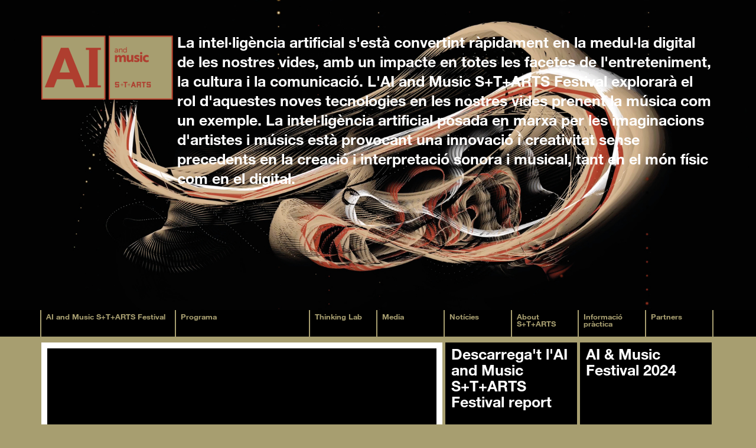

--- FILE ---
content_type: text/html; charset=utf-8
request_url: https://aimusicfestival.eu/ca/
body_size: 29366
content:
<!DOCTYPE html>
<html lang="ca">
<head>
  <meta charset="UTF-8">
<script type="text/javascript">window.NREUM||(NREUM={});NREUM.info={"beacon":"bam.nr-data.net","errorBeacon":"bam.nr-data.net","licenseKey":"14837cce68","applicationID":"18070006","transactionName":"JVtdQkBfCgpRS0laXwtRbFNeVQsDWk0VHVkIUFZO","queueTime":0,"applicationTime":453,"agent":""}</script>
<script type="text/javascript">(window.NREUM||(NREUM={})).init={ajax:{deny_list:["bam.nr-data.net"]},feature_flags:["soft_nav"]};(window.NREUM||(NREUM={})).loader_config={licenseKey:"14837cce68",applicationID:"18070006",browserID:"18070015"};;/*! For license information please see nr-loader-rum-1.308.0.min.js.LICENSE.txt */
(()=>{var e,t,r={163:(e,t,r)=>{"use strict";r.d(t,{j:()=>E});var n=r(384),i=r(1741);var a=r(2555);r(860).K7.genericEvents;const s="experimental.resources",o="register",c=e=>{if(!e||"string"!=typeof e)return!1;try{document.createDocumentFragment().querySelector(e)}catch{return!1}return!0};var d=r(2614),u=r(944),l=r(8122);const f="[data-nr-mask]",g=e=>(0,l.a)(e,(()=>{const e={feature_flags:[],experimental:{allow_registered_children:!1,resources:!1},mask_selector:"*",block_selector:"[data-nr-block]",mask_input_options:{color:!1,date:!1,"datetime-local":!1,email:!1,month:!1,number:!1,range:!1,search:!1,tel:!1,text:!1,time:!1,url:!1,week:!1,textarea:!1,select:!1,password:!0}};return{ajax:{deny_list:void 0,block_internal:!0,enabled:!0,autoStart:!0},api:{get allow_registered_children(){return e.feature_flags.includes(o)||e.experimental.allow_registered_children},set allow_registered_children(t){e.experimental.allow_registered_children=t},duplicate_registered_data:!1},browser_consent_mode:{enabled:!1},distributed_tracing:{enabled:void 0,exclude_newrelic_header:void 0,cors_use_newrelic_header:void 0,cors_use_tracecontext_headers:void 0,allowed_origins:void 0},get feature_flags(){return e.feature_flags},set feature_flags(t){e.feature_flags=t},generic_events:{enabled:!0,autoStart:!0},harvest:{interval:30},jserrors:{enabled:!0,autoStart:!0},logging:{enabled:!0,autoStart:!0},metrics:{enabled:!0,autoStart:!0},obfuscate:void 0,page_action:{enabled:!0},page_view_event:{enabled:!0,autoStart:!0},page_view_timing:{enabled:!0,autoStart:!0},performance:{capture_marks:!1,capture_measures:!1,capture_detail:!0,resources:{get enabled(){return e.feature_flags.includes(s)||e.experimental.resources},set enabled(t){e.experimental.resources=t},asset_types:[],first_party_domains:[],ignore_newrelic:!0}},privacy:{cookies_enabled:!0},proxy:{assets:void 0,beacon:void 0},session:{expiresMs:d.wk,inactiveMs:d.BB},session_replay:{autoStart:!0,enabled:!1,preload:!1,sampling_rate:10,error_sampling_rate:100,collect_fonts:!1,inline_images:!1,fix_stylesheets:!0,mask_all_inputs:!0,get mask_text_selector(){return e.mask_selector},set mask_text_selector(t){c(t)?e.mask_selector="".concat(t,",").concat(f):""===t||null===t?e.mask_selector=f:(0,u.R)(5,t)},get block_class(){return"nr-block"},get ignore_class(){return"nr-ignore"},get mask_text_class(){return"nr-mask"},get block_selector(){return e.block_selector},set block_selector(t){c(t)?e.block_selector+=",".concat(t):""!==t&&(0,u.R)(6,t)},get mask_input_options(){return e.mask_input_options},set mask_input_options(t){t&&"object"==typeof t?e.mask_input_options={...t,password:!0}:(0,u.R)(7,t)}},session_trace:{enabled:!0,autoStart:!0},soft_navigations:{enabled:!0,autoStart:!0},spa:{enabled:!0,autoStart:!0},ssl:void 0,user_actions:{enabled:!0,elementAttributes:["id","className","tagName","type"]}}})());var p=r(6154),m=r(9324);let h=0;const v={buildEnv:m.F3,distMethod:m.Xs,version:m.xv,originTime:p.WN},b={consented:!1},y={appMetadata:{},get consented(){return this.session?.state?.consent||b.consented},set consented(e){b.consented=e},customTransaction:void 0,denyList:void 0,disabled:!1,harvester:void 0,isolatedBacklog:!1,isRecording:!1,loaderType:void 0,maxBytes:3e4,obfuscator:void 0,onerror:void 0,ptid:void 0,releaseIds:{},session:void 0,timeKeeper:void 0,registeredEntities:[],jsAttributesMetadata:{bytes:0},get harvestCount(){return++h}},_=e=>{const t=(0,l.a)(e,y),r=Object.keys(v).reduce((e,t)=>(e[t]={value:v[t],writable:!1,configurable:!0,enumerable:!0},e),{});return Object.defineProperties(t,r)};var w=r(5701);const x=e=>{const t=e.startsWith("http");e+="/",r.p=t?e:"https://"+e};var R=r(7836),k=r(3241);const A={accountID:void 0,trustKey:void 0,agentID:void 0,licenseKey:void 0,applicationID:void 0,xpid:void 0},S=e=>(0,l.a)(e,A),T=new Set;function E(e,t={},r,s){let{init:o,info:c,loader_config:d,runtime:u={},exposed:l=!0}=t;if(!c){const e=(0,n.pV)();o=e.init,c=e.info,d=e.loader_config}e.init=g(o||{}),e.loader_config=S(d||{}),c.jsAttributes??={},p.bv&&(c.jsAttributes.isWorker=!0),e.info=(0,a.D)(c);const f=e.init,m=[c.beacon,c.errorBeacon];T.has(e.agentIdentifier)||(f.proxy.assets&&(x(f.proxy.assets),m.push(f.proxy.assets)),f.proxy.beacon&&m.push(f.proxy.beacon),e.beacons=[...m],function(e){const t=(0,n.pV)();Object.getOwnPropertyNames(i.W.prototype).forEach(r=>{const n=i.W.prototype[r];if("function"!=typeof n||"constructor"===n)return;let a=t[r];e[r]&&!1!==e.exposed&&"micro-agent"!==e.runtime?.loaderType&&(t[r]=(...t)=>{const n=e[r](...t);return a?a(...t):n})})}(e),(0,n.US)("activatedFeatures",w.B)),u.denyList=[...f.ajax.deny_list||[],...f.ajax.block_internal?m:[]],u.ptid=e.agentIdentifier,u.loaderType=r,e.runtime=_(u),T.has(e.agentIdentifier)||(e.ee=R.ee.get(e.agentIdentifier),e.exposed=l,(0,k.W)({agentIdentifier:e.agentIdentifier,drained:!!w.B?.[e.agentIdentifier],type:"lifecycle",name:"initialize",feature:void 0,data:e.config})),T.add(e.agentIdentifier)}},384:(e,t,r)=>{"use strict";r.d(t,{NT:()=>s,US:()=>u,Zm:()=>o,bQ:()=>d,dV:()=>c,pV:()=>l});var n=r(6154),i=r(1863),a=r(1910);const s={beacon:"bam.nr-data.net",errorBeacon:"bam.nr-data.net"};function o(){return n.gm.NREUM||(n.gm.NREUM={}),void 0===n.gm.newrelic&&(n.gm.newrelic=n.gm.NREUM),n.gm.NREUM}function c(){let e=o();return e.o||(e.o={ST:n.gm.setTimeout,SI:n.gm.setImmediate||n.gm.setInterval,CT:n.gm.clearTimeout,XHR:n.gm.XMLHttpRequest,REQ:n.gm.Request,EV:n.gm.Event,PR:n.gm.Promise,MO:n.gm.MutationObserver,FETCH:n.gm.fetch,WS:n.gm.WebSocket},(0,a.i)(...Object.values(e.o))),e}function d(e,t){let r=o();r.initializedAgents??={},t.initializedAt={ms:(0,i.t)(),date:new Date},r.initializedAgents[e]=t}function u(e,t){o()[e]=t}function l(){return function(){let e=o();const t=e.info||{};e.info={beacon:s.beacon,errorBeacon:s.errorBeacon,...t}}(),function(){let e=o();const t=e.init||{};e.init={...t}}(),c(),function(){let e=o();const t=e.loader_config||{};e.loader_config={...t}}(),o()}},782:(e,t,r)=>{"use strict";r.d(t,{T:()=>n});const n=r(860).K7.pageViewTiming},860:(e,t,r)=>{"use strict";r.d(t,{$J:()=>u,K7:()=>c,P3:()=>d,XX:()=>i,Yy:()=>o,df:()=>a,qY:()=>n,v4:()=>s});const n="events",i="jserrors",a="browser/blobs",s="rum",o="browser/logs",c={ajax:"ajax",genericEvents:"generic_events",jserrors:i,logging:"logging",metrics:"metrics",pageAction:"page_action",pageViewEvent:"page_view_event",pageViewTiming:"page_view_timing",sessionReplay:"session_replay",sessionTrace:"session_trace",softNav:"soft_navigations",spa:"spa"},d={[c.pageViewEvent]:1,[c.pageViewTiming]:2,[c.metrics]:3,[c.jserrors]:4,[c.spa]:5,[c.ajax]:6,[c.sessionTrace]:7,[c.softNav]:8,[c.sessionReplay]:9,[c.logging]:10,[c.genericEvents]:11},u={[c.pageViewEvent]:s,[c.pageViewTiming]:n,[c.ajax]:n,[c.spa]:n,[c.softNav]:n,[c.metrics]:i,[c.jserrors]:i,[c.sessionTrace]:a,[c.sessionReplay]:a,[c.logging]:o,[c.genericEvents]:"ins"}},944:(e,t,r)=>{"use strict";r.d(t,{R:()=>i});var n=r(3241);function i(e,t){"function"==typeof console.debug&&(console.debug("New Relic Warning: https://github.com/newrelic/newrelic-browser-agent/blob/main/docs/warning-codes.md#".concat(e),t),(0,n.W)({agentIdentifier:null,drained:null,type:"data",name:"warn",feature:"warn",data:{code:e,secondary:t}}))}},1687:(e,t,r)=>{"use strict";r.d(t,{Ak:()=>d,Ze:()=>f,x3:()=>u});var n=r(3241),i=r(7836),a=r(3606),s=r(860),o=r(2646);const c={};function d(e,t){const r={staged:!1,priority:s.P3[t]||0};l(e),c[e].get(t)||c[e].set(t,r)}function u(e,t){e&&c[e]&&(c[e].get(t)&&c[e].delete(t),p(e,t,!1),c[e].size&&g(e))}function l(e){if(!e)throw new Error("agentIdentifier required");c[e]||(c[e]=new Map)}function f(e="",t="feature",r=!1){if(l(e),!e||!c[e].get(t)||r)return p(e,t);c[e].get(t).staged=!0,g(e)}function g(e){const t=Array.from(c[e]);t.every(([e,t])=>t.staged)&&(t.sort((e,t)=>e[1].priority-t[1].priority),t.forEach(([t])=>{c[e].delete(t),p(e,t)}))}function p(e,t,r=!0){const s=e?i.ee.get(e):i.ee,c=a.i.handlers;if(!s.aborted&&s.backlog&&c){if((0,n.W)({agentIdentifier:e,type:"lifecycle",name:"drain",feature:t}),r){const e=s.backlog[t],r=c[t];if(r){for(let t=0;e&&t<e.length;++t)m(e[t],r);Object.entries(r).forEach(([e,t])=>{Object.values(t||{}).forEach(t=>{t[0]?.on&&t[0]?.context()instanceof o.y&&t[0].on(e,t[1])})})}}s.isolatedBacklog||delete c[t],s.backlog[t]=null,s.emit("drain-"+t,[])}}function m(e,t){var r=e[1];Object.values(t[r]||{}).forEach(t=>{var r=e[0];if(t[0]===r){var n=t[1],i=e[3],a=e[2];n.apply(i,a)}})}},1738:(e,t,r)=>{"use strict";r.d(t,{U:()=>g,Y:()=>f});var n=r(3241),i=r(9908),a=r(1863),s=r(944),o=r(5701),c=r(3969),d=r(8362),u=r(860),l=r(4261);function f(e,t,r,a){const f=a||r;!f||f[e]&&f[e]!==d.d.prototype[e]||(f[e]=function(){(0,i.p)(c.xV,["API/"+e+"/called"],void 0,u.K7.metrics,r.ee),(0,n.W)({agentIdentifier:r.agentIdentifier,drained:!!o.B?.[r.agentIdentifier],type:"data",name:"api",feature:l.Pl+e,data:{}});try{return t.apply(this,arguments)}catch(e){(0,s.R)(23,e)}})}function g(e,t,r,n,s){const o=e.info;null===r?delete o.jsAttributes[t]:o.jsAttributes[t]=r,(s||null===r)&&(0,i.p)(l.Pl+n,[(0,a.t)(),t,r],void 0,"session",e.ee)}},1741:(e,t,r)=>{"use strict";r.d(t,{W:()=>a});var n=r(944),i=r(4261);class a{#e(e,...t){if(this[e]!==a.prototype[e])return this[e](...t);(0,n.R)(35,e)}addPageAction(e,t){return this.#e(i.hG,e,t)}register(e){return this.#e(i.eY,e)}recordCustomEvent(e,t){return this.#e(i.fF,e,t)}setPageViewName(e,t){return this.#e(i.Fw,e,t)}setCustomAttribute(e,t,r){return this.#e(i.cD,e,t,r)}noticeError(e,t){return this.#e(i.o5,e,t)}setUserId(e,t=!1){return this.#e(i.Dl,e,t)}setApplicationVersion(e){return this.#e(i.nb,e)}setErrorHandler(e){return this.#e(i.bt,e)}addRelease(e,t){return this.#e(i.k6,e,t)}log(e,t){return this.#e(i.$9,e,t)}start(){return this.#e(i.d3)}finished(e){return this.#e(i.BL,e)}recordReplay(){return this.#e(i.CH)}pauseReplay(){return this.#e(i.Tb)}addToTrace(e){return this.#e(i.U2,e)}setCurrentRouteName(e){return this.#e(i.PA,e)}interaction(e){return this.#e(i.dT,e)}wrapLogger(e,t,r){return this.#e(i.Wb,e,t,r)}measure(e,t){return this.#e(i.V1,e,t)}consent(e){return this.#e(i.Pv,e)}}},1863:(e,t,r)=>{"use strict";function n(){return Math.floor(performance.now())}r.d(t,{t:()=>n})},1910:(e,t,r)=>{"use strict";r.d(t,{i:()=>a});var n=r(944);const i=new Map;function a(...e){return e.every(e=>{if(i.has(e))return i.get(e);const t="function"==typeof e?e.toString():"",r=t.includes("[native code]"),a=t.includes("nrWrapper");return r||a||(0,n.R)(64,e?.name||t),i.set(e,r),r})}},2555:(e,t,r)=>{"use strict";r.d(t,{D:()=>o,f:()=>s});var n=r(384),i=r(8122);const a={beacon:n.NT.beacon,errorBeacon:n.NT.errorBeacon,licenseKey:void 0,applicationID:void 0,sa:void 0,queueTime:void 0,applicationTime:void 0,ttGuid:void 0,user:void 0,account:void 0,product:void 0,extra:void 0,jsAttributes:{},userAttributes:void 0,atts:void 0,transactionName:void 0,tNamePlain:void 0};function s(e){try{return!!e.licenseKey&&!!e.errorBeacon&&!!e.applicationID}catch(e){return!1}}const o=e=>(0,i.a)(e,a)},2614:(e,t,r)=>{"use strict";r.d(t,{BB:()=>s,H3:()=>n,g:()=>d,iL:()=>c,tS:()=>o,uh:()=>i,wk:()=>a});const n="NRBA",i="SESSION",a=144e5,s=18e5,o={STARTED:"session-started",PAUSE:"session-pause",RESET:"session-reset",RESUME:"session-resume",UPDATE:"session-update"},c={SAME_TAB:"same-tab",CROSS_TAB:"cross-tab"},d={OFF:0,FULL:1,ERROR:2}},2646:(e,t,r)=>{"use strict";r.d(t,{y:()=>n});class n{constructor(e){this.contextId=e}}},2843:(e,t,r)=>{"use strict";r.d(t,{G:()=>a,u:()=>i});var n=r(3878);function i(e,t=!1,r,i){(0,n.DD)("visibilitychange",function(){if(t)return void("hidden"===document.visibilityState&&e());e(document.visibilityState)},r,i)}function a(e,t,r){(0,n.sp)("pagehide",e,t,r)}},3241:(e,t,r)=>{"use strict";r.d(t,{W:()=>a});var n=r(6154);const i="newrelic";function a(e={}){try{n.gm.dispatchEvent(new CustomEvent(i,{detail:e}))}catch(e){}}},3606:(e,t,r)=>{"use strict";r.d(t,{i:()=>a});var n=r(9908);a.on=s;var i=a.handlers={};function a(e,t,r,a){s(a||n.d,i,e,t,r)}function s(e,t,r,i,a){a||(a="feature"),e||(e=n.d);var s=t[a]=t[a]||{};(s[r]=s[r]||[]).push([e,i])}},3878:(e,t,r)=>{"use strict";function n(e,t){return{capture:e,passive:!1,signal:t}}function i(e,t,r=!1,i){window.addEventListener(e,t,n(r,i))}function a(e,t,r=!1,i){document.addEventListener(e,t,n(r,i))}r.d(t,{DD:()=>a,jT:()=>n,sp:()=>i})},3969:(e,t,r)=>{"use strict";r.d(t,{TZ:()=>n,XG:()=>o,rs:()=>i,xV:()=>s,z_:()=>a});const n=r(860).K7.metrics,i="sm",a="cm",s="storeSupportabilityMetrics",o="storeEventMetrics"},4234:(e,t,r)=>{"use strict";r.d(t,{W:()=>a});var n=r(7836),i=r(1687);class a{constructor(e,t){this.agentIdentifier=e,this.ee=n.ee.get(e),this.featureName=t,this.blocked=!1}deregisterDrain(){(0,i.x3)(this.agentIdentifier,this.featureName)}}},4261:(e,t,r)=>{"use strict";r.d(t,{$9:()=>d,BL:()=>o,CH:()=>g,Dl:()=>_,Fw:()=>y,PA:()=>h,Pl:()=>n,Pv:()=>k,Tb:()=>l,U2:()=>a,V1:()=>R,Wb:()=>x,bt:()=>b,cD:()=>v,d3:()=>w,dT:()=>c,eY:()=>p,fF:()=>f,hG:()=>i,k6:()=>s,nb:()=>m,o5:()=>u});const n="api-",i="addPageAction",a="addToTrace",s="addRelease",o="finished",c="interaction",d="log",u="noticeError",l="pauseReplay",f="recordCustomEvent",g="recordReplay",p="register",m="setApplicationVersion",h="setCurrentRouteName",v="setCustomAttribute",b="setErrorHandler",y="setPageViewName",_="setUserId",w="start",x="wrapLogger",R="measure",k="consent"},5289:(e,t,r)=>{"use strict";r.d(t,{GG:()=>s,Qr:()=>c,sB:()=>o});var n=r(3878),i=r(6389);function a(){return"undefined"==typeof document||"complete"===document.readyState}function s(e,t){if(a())return e();const r=(0,i.J)(e),s=setInterval(()=>{a()&&(clearInterval(s),r())},500);(0,n.sp)("load",r,t)}function o(e){if(a())return e();(0,n.DD)("DOMContentLoaded",e)}function c(e){if(a())return e();(0,n.sp)("popstate",e)}},5607:(e,t,r)=>{"use strict";r.d(t,{W:()=>n});const n=(0,r(9566).bz)()},5701:(e,t,r)=>{"use strict";r.d(t,{B:()=>a,t:()=>s});var n=r(3241);const i=new Set,a={};function s(e,t){const r=t.agentIdentifier;a[r]??={},e&&"object"==typeof e&&(i.has(r)||(t.ee.emit("rumresp",[e]),a[r]=e,i.add(r),(0,n.W)({agentIdentifier:r,loaded:!0,drained:!0,type:"lifecycle",name:"load",feature:void 0,data:e})))}},6154:(e,t,r)=>{"use strict";r.d(t,{OF:()=>c,RI:()=>i,WN:()=>u,bv:()=>a,eN:()=>l,gm:()=>s,mw:()=>o,sb:()=>d});var n=r(1863);const i="undefined"!=typeof window&&!!window.document,a="undefined"!=typeof WorkerGlobalScope&&("undefined"!=typeof self&&self instanceof WorkerGlobalScope&&self.navigator instanceof WorkerNavigator||"undefined"!=typeof globalThis&&globalThis instanceof WorkerGlobalScope&&globalThis.navigator instanceof WorkerNavigator),s=i?window:"undefined"!=typeof WorkerGlobalScope&&("undefined"!=typeof self&&self instanceof WorkerGlobalScope&&self||"undefined"!=typeof globalThis&&globalThis instanceof WorkerGlobalScope&&globalThis),o=Boolean("hidden"===s?.document?.visibilityState),c=/iPad|iPhone|iPod/.test(s.navigator?.userAgent),d=c&&"undefined"==typeof SharedWorker,u=((()=>{const e=s.navigator?.userAgent?.match(/Firefox[/\s](\d+\.\d+)/);Array.isArray(e)&&e.length>=2&&e[1]})(),Date.now()-(0,n.t)()),l=()=>"undefined"!=typeof PerformanceNavigationTiming&&s?.performance?.getEntriesByType("navigation")?.[0]?.responseStart},6389:(e,t,r)=>{"use strict";function n(e,t=500,r={}){const n=r?.leading||!1;let i;return(...r)=>{n&&void 0===i&&(e.apply(this,r),i=setTimeout(()=>{i=clearTimeout(i)},t)),n||(clearTimeout(i),i=setTimeout(()=>{e.apply(this,r)},t))}}function i(e){let t=!1;return(...r)=>{t||(t=!0,e.apply(this,r))}}r.d(t,{J:()=>i,s:()=>n})},6630:(e,t,r)=>{"use strict";r.d(t,{T:()=>n});const n=r(860).K7.pageViewEvent},7699:(e,t,r)=>{"use strict";r.d(t,{It:()=>a,KC:()=>o,No:()=>i,qh:()=>s});var n=r(860);const i=16e3,a=1e6,s="SESSION_ERROR",o={[n.K7.logging]:!0,[n.K7.genericEvents]:!1,[n.K7.jserrors]:!1,[n.K7.ajax]:!1}},7836:(e,t,r)=>{"use strict";r.d(t,{P:()=>o,ee:()=>c});var n=r(384),i=r(8990),a=r(2646),s=r(5607);const o="nr@context:".concat(s.W),c=function e(t,r){var n={},s={},u={},l=!1;try{l=16===r.length&&d.initializedAgents?.[r]?.runtime.isolatedBacklog}catch(e){}var f={on:p,addEventListener:p,removeEventListener:function(e,t){var r=n[e];if(!r)return;for(var i=0;i<r.length;i++)r[i]===t&&r.splice(i,1)},emit:function(e,r,n,i,a){!1!==a&&(a=!0);if(c.aborted&&!i)return;t&&a&&t.emit(e,r,n);var o=g(n);m(e).forEach(e=>{e.apply(o,r)});var d=v()[s[e]];d&&d.push([f,e,r,o]);return o},get:h,listeners:m,context:g,buffer:function(e,t){const r=v();if(t=t||"feature",f.aborted)return;Object.entries(e||{}).forEach(([e,n])=>{s[n]=t,t in r||(r[t]=[])})},abort:function(){f._aborted=!0,Object.keys(f.backlog).forEach(e=>{delete f.backlog[e]})},isBuffering:function(e){return!!v()[s[e]]},debugId:r,backlog:l?{}:t&&"object"==typeof t.backlog?t.backlog:{},isolatedBacklog:l};return Object.defineProperty(f,"aborted",{get:()=>{let e=f._aborted||!1;return e||(t&&(e=t.aborted),e)}}),f;function g(e){return e&&e instanceof a.y?e:e?(0,i.I)(e,o,()=>new a.y(o)):new a.y(o)}function p(e,t){n[e]=m(e).concat(t)}function m(e){return n[e]||[]}function h(t){return u[t]=u[t]||e(f,t)}function v(){return f.backlog}}(void 0,"globalEE"),d=(0,n.Zm)();d.ee||(d.ee=c)},8122:(e,t,r)=>{"use strict";r.d(t,{a:()=>i});var n=r(944);function i(e,t){try{if(!e||"object"!=typeof e)return(0,n.R)(3);if(!t||"object"!=typeof t)return(0,n.R)(4);const r=Object.create(Object.getPrototypeOf(t),Object.getOwnPropertyDescriptors(t)),a=0===Object.keys(r).length?e:r;for(let s in a)if(void 0!==e[s])try{if(null===e[s]){r[s]=null;continue}Array.isArray(e[s])&&Array.isArray(t[s])?r[s]=Array.from(new Set([...e[s],...t[s]])):"object"==typeof e[s]&&"object"==typeof t[s]?r[s]=i(e[s],t[s]):r[s]=e[s]}catch(e){r[s]||(0,n.R)(1,e)}return r}catch(e){(0,n.R)(2,e)}}},8362:(e,t,r)=>{"use strict";r.d(t,{d:()=>a});var n=r(9566),i=r(1741);class a extends i.W{agentIdentifier=(0,n.LA)(16)}},8374:(e,t,r)=>{r.nc=(()=>{try{return document?.currentScript?.nonce}catch(e){}return""})()},8990:(e,t,r)=>{"use strict";r.d(t,{I:()=>i});var n=Object.prototype.hasOwnProperty;function i(e,t,r){if(n.call(e,t))return e[t];var i=r();if(Object.defineProperty&&Object.keys)try{return Object.defineProperty(e,t,{value:i,writable:!0,enumerable:!1}),i}catch(e){}return e[t]=i,i}},9324:(e,t,r)=>{"use strict";r.d(t,{F3:()=>i,Xs:()=>a,xv:()=>n});const n="1.308.0",i="PROD",a="CDN"},9566:(e,t,r)=>{"use strict";r.d(t,{LA:()=>o,bz:()=>s});var n=r(6154);const i="xxxxxxxx-xxxx-4xxx-yxxx-xxxxxxxxxxxx";function a(e,t){return e?15&e[t]:16*Math.random()|0}function s(){const e=n.gm?.crypto||n.gm?.msCrypto;let t,r=0;return e&&e.getRandomValues&&(t=e.getRandomValues(new Uint8Array(30))),i.split("").map(e=>"x"===e?a(t,r++).toString(16):"y"===e?(3&a()|8).toString(16):e).join("")}function o(e){const t=n.gm?.crypto||n.gm?.msCrypto;let r,i=0;t&&t.getRandomValues&&(r=t.getRandomValues(new Uint8Array(e)));const s=[];for(var o=0;o<e;o++)s.push(a(r,i++).toString(16));return s.join("")}},9908:(e,t,r)=>{"use strict";r.d(t,{d:()=>n,p:()=>i});var n=r(7836).ee.get("handle");function i(e,t,r,i,a){a?(a.buffer([e],i),a.emit(e,t,r)):(n.buffer([e],i),n.emit(e,t,r))}}},n={};function i(e){var t=n[e];if(void 0!==t)return t.exports;var a=n[e]={exports:{}};return r[e](a,a.exports,i),a.exports}i.m=r,i.d=(e,t)=>{for(var r in t)i.o(t,r)&&!i.o(e,r)&&Object.defineProperty(e,r,{enumerable:!0,get:t[r]})},i.f={},i.e=e=>Promise.all(Object.keys(i.f).reduce((t,r)=>(i.f[r](e,t),t),[])),i.u=e=>"nr-rum-1.308.0.min.js",i.o=(e,t)=>Object.prototype.hasOwnProperty.call(e,t),e={},t="NRBA-1.308.0.PROD:",i.l=(r,n,a,s)=>{if(e[r])e[r].push(n);else{var o,c;if(void 0!==a)for(var d=document.getElementsByTagName("script"),u=0;u<d.length;u++){var l=d[u];if(l.getAttribute("src")==r||l.getAttribute("data-webpack")==t+a){o=l;break}}if(!o){c=!0;var f={296:"sha512-+MIMDsOcckGXa1EdWHqFNv7P+JUkd5kQwCBr3KE6uCvnsBNUrdSt4a/3/L4j4TxtnaMNjHpza2/erNQbpacJQA=="};(o=document.createElement("script")).charset="utf-8",i.nc&&o.setAttribute("nonce",i.nc),o.setAttribute("data-webpack",t+a),o.src=r,0!==o.src.indexOf(window.location.origin+"/")&&(o.crossOrigin="anonymous"),f[s]&&(o.integrity=f[s])}e[r]=[n];var g=(t,n)=>{o.onerror=o.onload=null,clearTimeout(p);var i=e[r];if(delete e[r],o.parentNode&&o.parentNode.removeChild(o),i&&i.forEach(e=>e(n)),t)return t(n)},p=setTimeout(g.bind(null,void 0,{type:"timeout",target:o}),12e4);o.onerror=g.bind(null,o.onerror),o.onload=g.bind(null,o.onload),c&&document.head.appendChild(o)}},i.r=e=>{"undefined"!=typeof Symbol&&Symbol.toStringTag&&Object.defineProperty(e,Symbol.toStringTag,{value:"Module"}),Object.defineProperty(e,"__esModule",{value:!0})},i.p="https://js-agent.newrelic.com/",(()=>{var e={374:0,840:0};i.f.j=(t,r)=>{var n=i.o(e,t)?e[t]:void 0;if(0!==n)if(n)r.push(n[2]);else{var a=new Promise((r,i)=>n=e[t]=[r,i]);r.push(n[2]=a);var s=i.p+i.u(t),o=new Error;i.l(s,r=>{if(i.o(e,t)&&(0!==(n=e[t])&&(e[t]=void 0),n)){var a=r&&("load"===r.type?"missing":r.type),s=r&&r.target&&r.target.src;o.message="Loading chunk "+t+" failed: ("+a+": "+s+")",o.name="ChunkLoadError",o.type=a,o.request=s,n[1](o)}},"chunk-"+t,t)}};var t=(t,r)=>{var n,a,[s,o,c]=r,d=0;if(s.some(t=>0!==e[t])){for(n in o)i.o(o,n)&&(i.m[n]=o[n]);if(c)c(i)}for(t&&t(r);d<s.length;d++)a=s[d],i.o(e,a)&&e[a]&&e[a][0](),e[a]=0},r=self["webpackChunk:NRBA-1.308.0.PROD"]=self["webpackChunk:NRBA-1.308.0.PROD"]||[];r.forEach(t.bind(null,0)),r.push=t.bind(null,r.push.bind(r))})(),(()=>{"use strict";i(8374);var e=i(8362),t=i(860);const r=Object.values(t.K7);var n=i(163);var a=i(9908),s=i(1863),o=i(4261),c=i(1738);var d=i(1687),u=i(4234),l=i(5289),f=i(6154),g=i(944),p=i(384);const m=e=>f.RI&&!0===e?.privacy.cookies_enabled;function h(e){return!!(0,p.dV)().o.MO&&m(e)&&!0===e?.session_trace.enabled}var v=i(6389),b=i(7699);class y extends u.W{constructor(e,t){super(e.agentIdentifier,t),this.agentRef=e,this.abortHandler=void 0,this.featAggregate=void 0,this.loadedSuccessfully=void 0,this.onAggregateImported=new Promise(e=>{this.loadedSuccessfully=e}),this.deferred=Promise.resolve(),!1===e.init[this.featureName].autoStart?this.deferred=new Promise((t,r)=>{this.ee.on("manual-start-all",(0,v.J)(()=>{(0,d.Ak)(e.agentIdentifier,this.featureName),t()}))}):(0,d.Ak)(e.agentIdentifier,t)}importAggregator(e,t,r={}){if(this.featAggregate)return;const n=async()=>{let n;await this.deferred;try{if(m(e.init)){const{setupAgentSession:t}=await i.e(296).then(i.bind(i,3305));n=t(e)}}catch(e){(0,g.R)(20,e),this.ee.emit("internal-error",[e]),(0,a.p)(b.qh,[e],void 0,this.featureName,this.ee)}try{if(!this.#t(this.featureName,n,e.init))return(0,d.Ze)(this.agentIdentifier,this.featureName),void this.loadedSuccessfully(!1);const{Aggregate:i}=await t();this.featAggregate=new i(e,r),e.runtime.harvester.initializedAggregates.push(this.featAggregate),this.loadedSuccessfully(!0)}catch(e){(0,g.R)(34,e),this.abortHandler?.(),(0,d.Ze)(this.agentIdentifier,this.featureName,!0),this.loadedSuccessfully(!1),this.ee&&this.ee.abort()}};f.RI?(0,l.GG)(()=>n(),!0):n()}#t(e,r,n){if(this.blocked)return!1;switch(e){case t.K7.sessionReplay:return h(n)&&!!r;case t.K7.sessionTrace:return!!r;default:return!0}}}var _=i(6630),w=i(2614),x=i(3241);class R extends y{static featureName=_.T;constructor(e){var t;super(e,_.T),this.setupInspectionEvents(e.agentIdentifier),t=e,(0,c.Y)(o.Fw,function(e,r){"string"==typeof e&&("/"!==e.charAt(0)&&(e="/"+e),t.runtime.customTransaction=(r||"http://custom.transaction")+e,(0,a.p)(o.Pl+o.Fw,[(0,s.t)()],void 0,void 0,t.ee))},t),this.importAggregator(e,()=>i.e(296).then(i.bind(i,3943)))}setupInspectionEvents(e){const t=(t,r)=>{t&&(0,x.W)({agentIdentifier:e,timeStamp:t.timeStamp,loaded:"complete"===t.target.readyState,type:"window",name:r,data:t.target.location+""})};(0,l.sB)(e=>{t(e,"DOMContentLoaded")}),(0,l.GG)(e=>{t(e,"load")}),(0,l.Qr)(e=>{t(e,"navigate")}),this.ee.on(w.tS.UPDATE,(t,r)=>{(0,x.W)({agentIdentifier:e,type:"lifecycle",name:"session",data:r})})}}class k extends e.d{constructor(e){var t;(super(),f.gm)?(this.features={},(0,p.bQ)(this.agentIdentifier,this),this.desiredFeatures=new Set(e.features||[]),this.desiredFeatures.add(R),(0,n.j)(this,e,e.loaderType||"agent"),t=this,(0,c.Y)(o.cD,function(e,r,n=!1){if("string"==typeof e){if(["string","number","boolean"].includes(typeof r)||null===r)return(0,c.U)(t,e,r,o.cD,n);(0,g.R)(40,typeof r)}else(0,g.R)(39,typeof e)},t),function(e){(0,c.Y)(o.Dl,function(t,r=!1){if("string"!=typeof t&&null!==t)return void(0,g.R)(41,typeof t);const n=e.info.jsAttributes["enduser.id"];r&&null!=n&&n!==t?(0,a.p)(o.Pl+"setUserIdAndResetSession",[t],void 0,"session",e.ee):(0,c.U)(e,"enduser.id",t,o.Dl,!0)},e)}(this),function(e){(0,c.Y)(o.nb,function(t){if("string"==typeof t||null===t)return(0,c.U)(e,"application.version",t,o.nb,!1);(0,g.R)(42,typeof t)},e)}(this),function(e){(0,c.Y)(o.d3,function(){e.ee.emit("manual-start-all")},e)}(this),function(e){(0,c.Y)(o.Pv,function(t=!0){if("boolean"==typeof t){if((0,a.p)(o.Pl+o.Pv,[t],void 0,"session",e.ee),e.runtime.consented=t,t){const t=e.features.page_view_event;t.onAggregateImported.then(e=>{const r=t.featAggregate;e&&!r.sentRum&&r.sendRum()})}}else(0,g.R)(65,typeof t)},e)}(this),this.run()):(0,g.R)(21)}get config(){return{info:this.info,init:this.init,loader_config:this.loader_config,runtime:this.runtime}}get api(){return this}run(){try{const e=function(e){const t={};return r.forEach(r=>{t[r]=!!e[r]?.enabled}),t}(this.init),n=[...this.desiredFeatures];n.sort((e,r)=>t.P3[e.featureName]-t.P3[r.featureName]),n.forEach(r=>{if(!e[r.featureName]&&r.featureName!==t.K7.pageViewEvent)return;if(r.featureName===t.K7.spa)return void(0,g.R)(67);const n=function(e){switch(e){case t.K7.ajax:return[t.K7.jserrors];case t.K7.sessionTrace:return[t.K7.ajax,t.K7.pageViewEvent];case t.K7.sessionReplay:return[t.K7.sessionTrace];case t.K7.pageViewTiming:return[t.K7.pageViewEvent];default:return[]}}(r.featureName).filter(e=>!(e in this.features));n.length>0&&(0,g.R)(36,{targetFeature:r.featureName,missingDependencies:n}),this.features[r.featureName]=new r(this)})}catch(e){(0,g.R)(22,e);for(const e in this.features)this.features[e].abortHandler?.();const t=(0,p.Zm)();delete t.initializedAgents[this.agentIdentifier]?.features,delete this.sharedAggregator;return t.ee.get(this.agentIdentifier).abort(),!1}}}var A=i(2843),S=i(782);class T extends y{static featureName=S.T;constructor(e){super(e,S.T),f.RI&&((0,A.u)(()=>(0,a.p)("docHidden",[(0,s.t)()],void 0,S.T,this.ee),!0),(0,A.G)(()=>(0,a.p)("winPagehide",[(0,s.t)()],void 0,S.T,this.ee)),this.importAggregator(e,()=>i.e(296).then(i.bind(i,2117))))}}var E=i(3969);class I extends y{static featureName=E.TZ;constructor(e){super(e,E.TZ),f.RI&&document.addEventListener("securitypolicyviolation",e=>{(0,a.p)(E.xV,["Generic/CSPViolation/Detected"],void 0,this.featureName,this.ee)}),this.importAggregator(e,()=>i.e(296).then(i.bind(i,9623)))}}new k({features:[R,T,I],loaderType:"lite"})})()})();</script>
  <title>AI and Music Festival 2021 - 27.28 Octubre 2021</title>
        <meta name='description' content="" />
        <meta name='robots' content="index, follow"/>
        <link rel='canonical' href="https://aimusicfestival.eu/ca/" />

        <!-- Schema.org markup for Google+ -->
        <meta itemprop='name' content="AI and Music Festival 2021 - 27.28 Octubre 2021">
        <meta itemprop='description' content="">
        <meta itemprop='image' content="https://aimusicfestival.euhttps://media.sonar.es/editions/main_logos/000/000/036/original/logo_WEB-AI1-01.png?1631266150">

        <!-- Twitter Card data -->
        <meta name='twitter:card' content="summary_large_image">
        <meta name='twitter:site' content="@sonarfestival">
        <meta name='twitter:title' content="AI and Music Festival 2021 - 27.28 Octubre 2021">
        <meta name='twitter:description' content="">
        <meta name='twitter:creator' content="@sonarfestival">
        <!-- Twitter Summary card images must be at least 120x120px -->
        <meta name='twitter:image' content="https://aimusicfestival.euhttps://media.sonar.es/editions/main_logos/000/000/036/original/logo_WEB-AI1-01.png?1631266150">

        <!-- Open Graph data -->
        <meta property='og:title' content="AI and Music Festival 2021 - 27.28 Octubre 2021" />
        <meta property='og:type' content="article" />
        <meta property='og:url' content="https://aimusicfestival.eu/ca/" />
        <meta property='og:image' content="https://aimusicfestival.euhttps://media.sonar.es/editions/main_logos/000/000/036/original/logo_WEB-AI1-01.png?1631266150" />
        <meta property='og:description' content="" />
        <meta property='og:site_name' content="AI and Music Festival" />
        <meta property='fb:app_id' content="19482509044" />
  <!-- <script src="https://apis.google.com/js/platform.js" async defer></script> -->
  <meta content='width=device-width, initial-scale=1, maximum-scale=1, user-scalable=no' name='viewport'>
    <meta name="google-site-verification" content="AKxCMhQs4u69jHWZE9tVXiCJ6w9MjemsfDLnKEZKPrk" />
    <meta name="google-site-verification" content="e1jbAOE9kCuhdibN18Hm-B399IswoEx6vX46Nf-C-qo" />
  <!-- HTML5 Shim and Respond.js IE8 support of HTML5 elements and media queries -->
  <!-- WARNING: Respond.js doesn't work if you view the page via file:// -->
  <!--[if lt IE 9]>
  	<script src="/assets/html5shiv-8b391f1d00bb1d0f8be2b98268366b89.js"></script>
  	<script src="/assets/respond-b61a825be605a61b7ca239eae28772f2.js"></script>
  <![endif]-->
  <link type="text/css" rel="stylesheet" href="//fast.fonts.net/cssapi/f9a58a35-4852-425f-a777-188e68bb1c38.css"/>
  <link rel="stylesheet" media="all" href="/assets/public/application-88f7678d945aa87dbc5bd246dc5f7049.css" data-turbolinks-track="true" />
  <link type="text/css" rel="stylesheet" href="/custom_css.css "/>

  <meta name="csrf-param" content="authenticity_token" />
<meta name="csrf-token" content="SEf89zLO8qM5U2AnDOCo1J4hL13SnzKSldaVz4IUhQxSyljQIBJbiwyc0pCiD1STKaiIr9E+BFFwJTkoPJM+0Q==" />
  <link rel="shortcut icon" type="image/x-icon" href="https://media.sonar.es/festivals/favicons/000/000/014/original/FAIVON-AI_WEB-01.svg?1631266686" />
  <script src="https://apis.google.com/js/platform.js" async defer></script>
  <script type="text/javascript">
      var verifyCallback = function(response) {
        //alert(response);
      };
      var widgetIdSignin;
      var widgetIdNewsletter;
      var onloadCallback = function() {
        // Renders the HTML element with id 'example1' as a reCAPTCHA widget.
        // The id of the reCAPTCHA widget is assigned to 'widgetId1'.
        widgetIdSignin = grecaptcha.render(document.getElementById('rc_signin'), {
          'sitekey' : "6Lf1Ch0TAAAAACU5blZRR1wUNx-NPyT62os03-z1",
          'callback' : verifyCallback
        });
        widgetIdSignin = grecaptcha.render(document.getElementById('rc_signin_fv'), {
          'sitekey' : "6Lf1Ch0TAAAAACU5blZRR1wUNx-NPyT62os03-z1",
          'callback' : verifyCallback
        });
        widgetIdNewsletter = grecaptcha.render(document.getElementById('rc_newsletter'), {
          'sitekey' : "6Lf1Ch0TAAAAACU5blZRR1wUNx-NPyT62os03-z1",
          'callback' : verifyCallback,
           'size' : 'compact'
        });
      };
  </script>

  <script type="text/javascript">
    var Sonar = {};
    Sonar.search_url = "/ca/cerca/";
  </script>
  
</head>
<body id="">
  <div id="fb-root"></div>

  <script>(function(d, s, id) {
  var js, fjs = d.getElementsByTagName(s)[0];
  if (d.getElementById(id)) return;
  js = d.createElement(s); js.id = id;
  js.src = "//connect.facebook.net/es_ES/sdk.js#xfbml=1&version=v2.6";
  fjs.parentNode.insertBefore(js, fjs);
}(document, 'script', 'facebook-jssdk'));</script>
  <script src="https://apis.google.com/js/platform.js"></script>


  
  <div class="full-banner full">
  <div class="hidden-xs hidden-sm hidden-md">
    <div class="full-banner-image" style="background-image: url('https://media.sonar.es/editions/full_banner_images/000/000/036/large/Header_Web_AI_1440x526px_01.jpg?1631548261')">
  <div class="full-banner-content container">
    <div class="container fixed-full-banner hidden-xs">
      <div class="banner-logos">
        <div class="no-paddings logos main-logo float-left">
            <a href="/ca"><img alt="" title="AI and Music Festival 2021" class="full-width full-height" src="https://media.sonar.es/editions/main_logos/000/000/036/mini/logo_WEB-AI1-01.png?1631266150" /></a>
            <h1 class="no-text">Sonar AI and Music Festival </h1>
        </div>
        <div class="no-paddings logos secondary-logo float-left">
            <a href="/ca"><img alt="" title="AI and Music Festival 2021" class="full-width full-height" src="https://media.sonar.es/editions/secondary_logos/000/000/036/mini/logo_WEB-AI2-01.png?1631266150" /></a>
        </div>
      </div>
    </div>
    <div class="banner-contingut">
      <div class="banner-contingut-1">La intel·ligència artificial s&#39;està convertint ràpidament en la medul·la digital de les nostres vides, amb un impacte en totes les facetes de l&#39;entreteniment, la cultura i la comunicació. L&#39;AI and Music S+T+ARTS Festival explorarà el rol d&#39;aquestes noves tecnologies en les nostres vides prenent la música com un exemple. La intel·ligència artificial posada en marxa per les imaginacions d&#39;artistes i músics està provocant una innovació i creativitat sense precedents en la creació i interpretació sonora i musical, tant en el món físic com en el digital.</div>
      <div class="banner-contingut-2"></div>
    </div>
  </div>
</div>

  </div>
  <div class="sticky-block" style="position: relative">
    
    <div id="sticky-anchor" class="false-header-animated-full-banner hidden-md hidden-sm hidden-xs">
      <div class="menu">
        <nav class="navbar bg-darkest menu-animate colored-menu"  role="navigation">
  <div class="container">
    <div>
      <ul class="nav navbar-nav row first-menu">
          <li class="menu-item-4 col-xs-20 color-open-menu">
            <span>AI and Music S+T+ARTS Festival</span>
            <div class='clear'></div>
          </li>
          <li class="menu-item-4 col-xs-20 color-open-menu">
            <span>Programa</span>
            <div class='clear'></div>
          </li>
          <li class="menu-item-2 col-xs-20 color-open-menu">
            <span>Thinking Lab</span>
            <div class='clear'></div>
          </li>
          <li class="menu-item-2 col-xs-20 color-open-menu">
            <span>Media</span>
            <div class='clear'></div>
          </li>
          <li class="menu-item-2 col-xs-20 color-open-menu">
            <span>Notícies</span>
            <div class='clear'></div>
          </li>
          <li class="menu-item-2 col-xs-20 color-open-menu">
            <span>About S+T+ARTS</span>
            <div class='clear'></div>
          </li>
          <li class="menu-item-2 col-xs-20 color-open-menu">
            <span>Informació pràctica</span>
            <div class='clear'></div>
          </li>
          <li class="menu-item-2 col-xs-20 color-open-menu">
            <span>Partners</span>
            <div class='clear'></div>
          </li>
      </ul>
    </div>
  </div>
</nav>

      </div>
      <div class="header">
        <div class="container header-content">
  <div class='sm-no-margin hidden-over pos-relative'>
    <h1 class="no-text">AI and Music Festival </h1>
    <div class="no-paddings logos main-logo float-left">
        <a href="/ca"><img alt="" title="AI and Music Festival 2021" class="full-width full-height" src="https://media.sonar.es/editions/main_logos/000/000/036/mini/logo_WEB-AI1-01.png?1631266150" /></a>
    </div>
    <div class="no-paddings logos secondary-logo float-left">
        <a href="/ca"><img alt="" title="AI and Music Festival 2021" class="full-width full-height" src="https://media.sonar.es/editions/secondary_logos/000/000/036/mini/logo_WEB-AI2-01.png?1631266150" /></a>
    </div>
    <div class="hide-mobile no-paddings header-block-slide float-left">
      <div class="no-paddings float-left">
        <div class="header-block no-paddings slides sonar-title">
          <h2 class="no-margins">Synergies of<br/>musical creation &<br/>Artificial Intelligence</h2>
        </div>
      </div>
      <div class="no-paddings float-left">
        <div class="header-block no-paddings slides edicion">
          <h2 class="no-margins">27.28<br/>Octubre 2021<br/>Barcelona</h2>
        </div>
      </div>
    </div>

    <div class="master-slider ms-skin-default float-left hidden-xs" id="mastersliderhead">
      <div class="ms-slide col-md-10 col-sm-10 col-xs-10 header-block no-paddings sonar-slogan">
            <h2 class="no-margins">Synergies of<br/>musical creation &<br/>Artificial Intelligence</h2>
          </div>
      <div class="ms-slide col-md-10 col-sm-10 col-xs-10 header-block no-paddings edicion" >
        <h2 class="no-margins">27.28<br/>Octubre 2021<br/>Barcelona</h2>
      </div>
    </div>



    <div class="ms-skin-default float-left hidden-sm hidden-md hidden-lg" id="slickslidehead-container">
      <div id='slicksliderhead'>
          <div>
            <div class="header-block no-paddings sonar-slogan">
              <h2 class="no-margins">Synergies of<br/>musical creation &<br/>Artificial Intelligence</h2>
            </div>
          </div>
          <div class="hide">
            <div class="header-block no-paddings edicion" >
              <h2 class="no-margins">27.28<br/>Octubre 2021<br/>Barcelona</h2>
            </div>
          </div>
      </div>
    </div>
    <div class="no-paddings float-left hide-mobile header_third_col">
      <div class="header-block no-paddings">
        <h2 class="no-margins"></h2>
      </div>
    </div>

    <div class="hidden-sm hidden-xs no-paddings float-left">
      <div class="header-block no-paddings">
          <h2 class="no-margins primary-color-link-soft languages language-selector">
                <a href="https://aimusicfestival.eu/es/" data-lang="es">Es </a>
                <a href="https://aimusicfestival.eu/ca/" data-lang="ca">Cat </a>
                <a href="https://aimusicfestival.eu/en/" data-lang="en">En </a>
          </h2>
        <h2 class="no-margins"></h2>
        <div class="">
                  <h2 class="no_margins"><a class="" data-toggle="modal" data-target="#first_visit_register_modal" id="signUpLink">Newsletter</a></h2>
        </div>
          <ul class='list-inline share-links-list no-margins txt-darkest mt-icons'>
                <li><a href="https://www.facebook.com/sonarfestival" title="Facebook" class="facebook fb-follow txt-primary-highlighted-active-hover" target="_blank"><div class="social_networks facebook-image"><svg xmlns="http://www.w3.org/2000/svg" viewBox="0 0 7.521 15.536">
  <path d="M5.03 15.632H2.01V7.864H-.01V5.187h2.02l-.006-1.58c0-2.182.615-3.512 3.285-3.512H7.51v2.677h-1.39c-1.04 0-1.09.375-1.09 1.073l-.003 1.34h2.5l-.296 2.678H5.032l-.002 7.77z"></path>
</svg>
</div></a></li>
    <li><a href="https://twitter.com/intent/follow?screen_name=sonarfestival" title="Twitter" class="twitter txt-primary-highlighted-active-hover" target="_blank"><div class="social_networks twitter-image"><svg xmlns="http://www.w3.org/2000/svg" viewBox="0 0 16.78 12.817">
  <path d="M16.577 1.517c-.602.257-1.25.43-1.93.51.693-.4 1.226-1.035 1.477-1.79-.65.37-1.368.64-2.133.785C13.38.392 12.508 0 11.54 0 9.685 0 8.18 1.448 8.18 3.235c0 .254.03.5.087.737C5.475 3.838 3 2.55 1.344.592 1.054 1.07.888 1.626.888 2.22c0 1.122.593 2.11 1.494 2.693-.55-.018-1.068-.163-1.52-.406-.002.015-.002.03-.002.04 0 1.568 1.158 2.876 2.695 3.174-.28.075-.578.115-.885.115-.217 0-.426-.02-.63-.057.426 1.285 1.667 2.22 3.137 2.247-1.15.868-2.598 1.385-4.172 1.385-.272 0-.54-.016-.802-.047 1.486.92 3.252 1.454 5.15 1.454 6.18 0 9.557-4.93 9.557-9.207 0-.14-.003-.28-.01-.418.657-.457 1.227-1.026 1.677-1.675"></path>
</svg>
</div></a></li>
    <li><a href="https://www.instagram.com/sonarfestival" class="instagram txt-primary-highlighted-active-hover" target="_blank"><div class="social_networks instagram-image"><svg xmlns="http://www.w3.org/2000/svg" viewBox="0 0 16.228 15.632">
  <path d="M11.133 7.816c0-1.607-1.352-2.908-3.02-2.908-1.666 0-3.018 1.3-3.018 2.908s1.352 2.908 3.02 2.908c1.666 0 3.018-1.3 3.018-2.908m3.8-4.8c0 .242-.204.438-.454.438h-1.36c-.248 0-.453-.197-.453-.437v-1.31c0-.24.204-.436.452-.436h1.356c.25 0 .453.2.453.44v1.31zM13.693 0H2.533C1.136 0 0 1.094 0 2.443V5.09h4.11c.886-1.21 2.35-2 4.004-2 1.655 0 3.118.79 4.006 1.998h4.107V2.443c0-1.35-1.135-2.443-2.535-2.443m-.672 7.816c0 2.61-2.197 4.726-4.907 4.726s-4.906-2.116-4.906-4.726c0-.31.03-.614.09-.91H0v6.282c0 1.35 1.135 2.444 2.535 2.444h11.157c1.4 0 2.536-1.093 2.536-2.444v-6.28h-3.3c.06.294.092.597.092.908"></path>
</svg>
</div></a></li>
    <li><a href="https://www.linkedin.com/company/advanced-music-s-l-" title="Linkedin" class="linkedin txt-primary-highlighted-active-hover" target="_blank"><div class="social_networks linkedin-image"><svg xmlns="http://www.w3.org/2000/svg" viewBox="0 0 12.92 11.683">
  <path d="M2.777 3.796v7.887H.15V3.796h2.627zm.168-2.435c.005.39-.13.713-.402.973s-.633.39-1.078.39h-.017c-.435 0-.785-.13-1.05-.39S0 1.748 0 1.363C0 .966.137.64.41.384S1.04 0 1.48 0c.44 0 .793.13 1.058.386.266.257.4.582.407.975zm9.28 5.803v4.52h-2.62V7.465c0-.557-.106-.993-.32-1.31-.217-.315-.552-.473-1.008-.473-.334 0-.614.092-.84.275-.225.183-.394.41-.505.68-.06.16-.088.374-.088.645v4.4H4.226c.01-2.116.016-3.832.016-5.148s-.003-2.1-.008-2.356l-.008-.382h2.618v1.146h-.016c.106-.17.215-.318.326-.446.11-.127.26-.265.45-.414.188-.15.42-.264.692-.346.274-.082.577-.123.912-.123.907 0 1.637.3 2.19.903s.826 1.484.826 2.646z"></path>
</svg>
</div></a></li>
    <li><a href="https://www.youtube.com/user/sonarfestival" title="Youtube" class="youtube txt-primary-highlighted-active-hover" target="_blank"><div class="social_networks youtube-image"><svg xmlns="http://www.w3.org/2000/svg" viewBox="0 0 38.021 15.793">
  <path d="M29.547 10.59V7.344c0-.756-.18-.978-.572-.978-.226 0-.484.118-.712.344l-.002 4.58c.23.23.49.345.715.345.394 0 .572-.29.572-1.044m3.776-2.49l1.284-.002v-.825c0-.698-.18-.908-.633-.908-.457 0-.65.193-.65.9v.834zm2.722 1.13h-2.722v1.357c-.004.697.194 1.048.664 1.048.337 0 .532-.183.61-.55.014-.073.01-.4.01-.95h1.436v.215c0 .44-.035.753-.048.89-.045.302-.153.577-.32.82-.378.548-.938.817-1.653.817-.715 0-1.26-.258-1.655-.773-.29-.378-.476-.94-.476-1.74V7.72c0-.807.17-1.43.46-1.812.396-.516.94-.79 1.64-.79.685 0 1.23.273 1.612.79.286.382.445.972.445 1.78V9.23zm-5.063 1.284c0 .698-.06 1.19-.15 1.51-.184.562-.582.854-1.126.854-.487 0-.985-.293-1.44-.858l-.003.76h-1.36V2.66h1.36l-.002 3.3c.443-.544.943-.854 1.447-.854.544 0 .91.315 1.093.88.09.304.183.793.183 1.508v3.02zM25.77 12.78h-1.435v-.83c-.544.624-1.006.94-1.508.94-.442 0-.747-.21-.9-.585-.095-.228-.16-.585-.16-1.11V5.227h1.435v6.12c.034.21.124.288.307.288.273 0 .522-.24.826-.667v-5.74h1.435v7.553zm-3.776-8.685h-1.662v8.686h-1.51V4.096h-1.587V2.66h4.76v1.435zm15.94 4.65V7.042c0-1.818-.227-3.634-.227-3.634s-.22-1.547-.896-2.23C35.954.286 34.99.28 34.55.23 31.395 0 26.66 0 26.66 0h-.01s-4.735 0-7.89.228c-.442.052-1.404.057-2.26.95-.678.683-.898 2.23-.898 2.23s-.226 1.817-.226 3.634v1.704c0 1.817.226 3.634.226 3.634s.22 1.547.897 2.23c.856.894 1.983.865 2.486.958 1.805.172 7.67.226 7.67.226s4.74-.008 7.895-.234c.442-.052 1.404-.056 2.262-.95.677-.683.896-2.23.896-2.23s.225-1.818.225-3.635M14.213 12.78h-1.435v-.83c-.544.624-1.006.94-1.51.94-.44 0-.746-.21-.9-.585-.093-.228-.158-.585-.158-1.11V5.152h1.435v6.195c.033.21.124.288.307.288.274 0 .523-.24.827-.668V5.152h1.434v7.63zM7.717 10.515c.075.755-.16 1.13-.604 1.13-.446 0-.68-.375-.604-1.13v-3.02c-.076-.757.157-1.11.603-1.11.445 0 .68.353.604 1.11v3.02zm1.435-2.87c0-.816-.163-1.428-.453-1.814-.384-.52-.983-.734-1.587-.734-.684 0-1.205.213-1.586.735-.294.387-.452 1.006-.452 1.82v2.714c0 .81.14 1.37.432 1.753.382.52 1 .796 1.606.796s1.234-.276 1.617-.796c.29-.382.423-.942.423-1.753v-2.72zM3.487 8.626v4.155h-1.51V8.627S.41 3.532.087 2.584h1.587l1.06 3.978 1.054-3.978h1.586L3.487 8.626z"></path>
</svg>
</div></a></li>


          </ul>
      </div>
    </div>
    <div class="clear"></div>
    <div class="row sm-no-margin" class="" id="extra-buttons-header">
      <div id="get-your-ticket-button" class="visible-xs-block no-paddings custom-padding-top center-txt">
      </div>
      <div id="header-filter" class="hidden-xs no-paddings center-txt "></div>
      <div id="social-block-follow" class="hidden-sm hidden-xs no-paddings custom-padding-top center-txt social_block float-left">
      </div>
      <div id="form-seach-block" class="hidden-xs hidden-sm col-xs-10 no-paddings">
        <form id="searchform" action="/ca/cerca" accept-charset="UTF-8" method="post"><input name="utf8" type="hidden" value="&#x2713;" /><input type="hidden" name="authenticity_token" value="RqcuLYIt+DCud9fU4RnYUpakslGr3kSvRkh5wDWs7TRcKooKkPFRGJu4ZWNP9iQVIS0Vo6h/cmyju9UniytW6Q==" />
          <div id="formsearch-input-wrapper" class="">
            <span class="loupe"><svg xmlns="http://www.w3.org/2000/svg" xmlns:xlink="http://www.w3.org/1999/xlink" width="16px" height="16px" viewBox="0 0 16 16" version="1.1">
    <!-- Generator: Sketch 3.7.2 (28276) - http://www.bohemiancoding.com/sketch -->
    <title>loupe-black</title>
    <desc>Created with Sketch.</desc>
    <defs>
        <polygon id="path-1" points="4.54188209 4.64338652e-05 0 4.64338652e-05 0 4.57647532 4.54188209 4.57647532 4.54188209 4.64338652e-05"></polygon>
        <polygon id="path-3" points="12.6931614 6.34667356 12.6931614 0.000185735461 0 0.000185735461 0 6.34667356 0 12.6931614 12.6931614 12.6931614 12.6931614 6.34667356"></polygon>
    </defs>
    <g id="Page-1" stroke="none" stroke-width="1" fill="none" fill-rule="evenodd">
        <g id="loupe-black">
            <g id="Page-1" transform="translate(0.096130, 11.260484)">
                <mask id="mask-2" fill="white">
                    <use xlink:href="#path-1"></use>
                </mask>
                <g id="Clip-2"></g>
                <path d="M3.14050804,-4.64338652e-05 L-0.000278603191,3.14074021 L1.43638519,4.57647532 L4.54188209,1.47097842 C4.01253603,1.04657289 3.54076796,0.551587885 3.14050804,-4.64338652e-05" id="Fill-1" fill="#1D1C1B" mask="url(#mask-2)"></path>
            </g>
            <g id="Page-1" transform="translate(3.100000, 0.116356)">
                <mask id="mask-4" fill="white">
                    <use xlink:href="#path-3"></use>
                </mask>
                <g id="Clip-2"></g>
                <path d="M6.26207106,0 C2.76374366,0 0,2.76374366 0,6.26207106 C0,9.76039847 2.76374366,12.6931614 6.26207106,12.6931614 C9.75946979,12.6931614 12.6931614,9.76039847 12.6931614,6.26207106 C12.6931614,2.76374366 9.76039847,0 6.26207106,0 M6.26207106,11.6781171 C3.32373607,11.6781171 1.01597297,9.20040605 1.01597297,6.26207106 C1.01597297,3.32373607 3.32373607,1.01504429 6.26207106,1.01504429 C9.20040605,1.01504429 11.6781171,3.32373607 11.6781171,6.26207106 C11.6781171,9.20040605 9.20040605,11.6781171 6.26207106,11.6781171" id="Fill-1" fill="#1D1C1B" mask="url(#mask-4)"></path>
            </g>
        </g>
    </g>
</svg>
</span>
            <input type="text" name="q" id="q" />
          </div>
</form>      </div>
    </div>
  </div>
</div>

      </div>
    </div>

    <div id="sticky" class="header-animated-full-banner">
      <div class="menu">
        
  <nav class="navbar bg-darkest menu-animate colored-menu"  role="navigation" id="slide-nav">
    <div class="container">
      <div class="navbar-header">

        <a class="navbar-toggle">
          <span class="sr-only">Toggle navigation</span>
          <div id="menu-bars"><svg xmlns="http://www.w3.org/2000/svg" viewBox="0 0 31 20"><g fill="#FFDA7A" fill-rule="evenodd"><path d="M0 3h30.165V0H0M0 11.155h30.165v-3H0M0 19.31h30.165v-3H0"></path></g></svg>
</div>
          <div id="menu-cross"><svg xmlns="http://www.w3.org/2000/svg" width="20" height="20" viewBox="0 0 20 20"><path fill="#FFDA7A" fill-rule="evenodd" d="M16.2693-.0001l-6.489 6.49-6.49-6.49-3.29 3.29 6.49 6.49-6.49 6.49 3.29 3.291 6.49-6.49 3.29-3.291 6.49-6.49M10.3788 13.67l5.891 5.891 3.291-3.291-5.891-5.89"></path></svg>
</div>
          <div class="clear"></div>
        </a>
      </div>

      <div id="slidemenu">
        <ul class="nav navbar-nav row first-menu">
          <li class="social-block col-xs-20 hidden-md hidden-lg">
            <ul class='list-inline social_network no-margins txt-darkest'>
                  <li><a href="https://www.facebook.com/sonarfestival" title="Facebook" class="facebook fb-follow txt-primary-highlighted-active-hover" target="_blank"><div class="social_networks facebook-image"><svg xmlns="http://www.w3.org/2000/svg" viewBox="0 0 7.521 15.536">
  <path d="M5.03 15.632H2.01V7.864H-.01V5.187h2.02l-.006-1.58c0-2.182.615-3.512 3.285-3.512H7.51v2.677h-1.39c-1.04 0-1.09.375-1.09 1.073l-.003 1.34h2.5l-.296 2.678H5.032l-.002 7.77z"></path>
</svg>
</div></a></li>
    <li><a href="https://twitter.com/intent/follow?screen_name=sonarfestival" title="Twitter" class="twitter txt-primary-highlighted-active-hover" target="_blank"><div class="social_networks twitter-image"><svg xmlns="http://www.w3.org/2000/svg" viewBox="0 0 16.78 12.817">
  <path d="M16.577 1.517c-.602.257-1.25.43-1.93.51.693-.4 1.226-1.035 1.477-1.79-.65.37-1.368.64-2.133.785C13.38.392 12.508 0 11.54 0 9.685 0 8.18 1.448 8.18 3.235c0 .254.03.5.087.737C5.475 3.838 3 2.55 1.344.592 1.054 1.07.888 1.626.888 2.22c0 1.122.593 2.11 1.494 2.693-.55-.018-1.068-.163-1.52-.406-.002.015-.002.03-.002.04 0 1.568 1.158 2.876 2.695 3.174-.28.075-.578.115-.885.115-.217 0-.426-.02-.63-.057.426 1.285 1.667 2.22 3.137 2.247-1.15.868-2.598 1.385-4.172 1.385-.272 0-.54-.016-.802-.047 1.486.92 3.252 1.454 5.15 1.454 6.18 0 9.557-4.93 9.557-9.207 0-.14-.003-.28-.01-.418.657-.457 1.227-1.026 1.677-1.675"></path>
</svg>
</div></a></li>
    <li><a href="https://www.instagram.com/sonarfestival" class="instagram txt-primary-highlighted-active-hover" target="_blank"><div class="social_networks instagram-image"><svg xmlns="http://www.w3.org/2000/svg" viewBox="0 0 16.228 15.632">
  <path d="M11.133 7.816c0-1.607-1.352-2.908-3.02-2.908-1.666 0-3.018 1.3-3.018 2.908s1.352 2.908 3.02 2.908c1.666 0 3.018-1.3 3.018-2.908m3.8-4.8c0 .242-.204.438-.454.438h-1.36c-.248 0-.453-.197-.453-.437v-1.31c0-.24.204-.436.452-.436h1.356c.25 0 .453.2.453.44v1.31zM13.693 0H2.533C1.136 0 0 1.094 0 2.443V5.09h4.11c.886-1.21 2.35-2 4.004-2 1.655 0 3.118.79 4.006 1.998h4.107V2.443c0-1.35-1.135-2.443-2.535-2.443m-.672 7.816c0 2.61-2.197 4.726-4.907 4.726s-4.906-2.116-4.906-4.726c0-.31.03-.614.09-.91H0v6.282c0 1.35 1.135 2.444 2.535 2.444h11.157c1.4 0 2.536-1.093 2.536-2.444v-6.28h-3.3c.06.294.092.597.092.908"></path>
</svg>
</div></a></li>
    <li><a href="https://www.linkedin.com/company/advanced-music-s-l-" title="Linkedin" class="linkedin txt-primary-highlighted-active-hover" target="_blank"><div class="social_networks linkedin-image"><svg xmlns="http://www.w3.org/2000/svg" viewBox="0 0 12.92 11.683">
  <path d="M2.777 3.796v7.887H.15V3.796h2.627zm.168-2.435c.005.39-.13.713-.402.973s-.633.39-1.078.39h-.017c-.435 0-.785-.13-1.05-.39S0 1.748 0 1.363C0 .966.137.64.41.384S1.04 0 1.48 0c.44 0 .793.13 1.058.386.266.257.4.582.407.975zm9.28 5.803v4.52h-2.62V7.465c0-.557-.106-.993-.32-1.31-.217-.315-.552-.473-1.008-.473-.334 0-.614.092-.84.275-.225.183-.394.41-.505.68-.06.16-.088.374-.088.645v4.4H4.226c.01-2.116.016-3.832.016-5.148s-.003-2.1-.008-2.356l-.008-.382h2.618v1.146h-.016c.106-.17.215-.318.326-.446.11-.127.26-.265.45-.414.188-.15.42-.264.692-.346.274-.082.577-.123.912-.123.907 0 1.637.3 2.19.903s.826 1.484.826 2.646z"></path>
</svg>
</div></a></li>
    <li><a href="https://www.youtube.com/user/sonarfestival" title="Youtube" class="youtube txt-primary-highlighted-active-hover" target="_blank"><div class="social_networks youtube-image"><svg xmlns="http://www.w3.org/2000/svg" viewBox="0 0 38.021 15.793">
  <path d="M29.547 10.59V7.344c0-.756-.18-.978-.572-.978-.226 0-.484.118-.712.344l-.002 4.58c.23.23.49.345.715.345.394 0 .572-.29.572-1.044m3.776-2.49l1.284-.002v-.825c0-.698-.18-.908-.633-.908-.457 0-.65.193-.65.9v.834zm2.722 1.13h-2.722v1.357c-.004.697.194 1.048.664 1.048.337 0 .532-.183.61-.55.014-.073.01-.4.01-.95h1.436v.215c0 .44-.035.753-.048.89-.045.302-.153.577-.32.82-.378.548-.938.817-1.653.817-.715 0-1.26-.258-1.655-.773-.29-.378-.476-.94-.476-1.74V7.72c0-.807.17-1.43.46-1.812.396-.516.94-.79 1.64-.79.685 0 1.23.273 1.612.79.286.382.445.972.445 1.78V9.23zm-5.063 1.284c0 .698-.06 1.19-.15 1.51-.184.562-.582.854-1.126.854-.487 0-.985-.293-1.44-.858l-.003.76h-1.36V2.66h1.36l-.002 3.3c.443-.544.943-.854 1.447-.854.544 0 .91.315 1.093.88.09.304.183.793.183 1.508v3.02zM25.77 12.78h-1.435v-.83c-.544.624-1.006.94-1.508.94-.442 0-.747-.21-.9-.585-.095-.228-.16-.585-.16-1.11V5.227h1.435v6.12c.034.21.124.288.307.288.273 0 .522-.24.826-.667v-5.74h1.435v7.553zm-3.776-8.685h-1.662v8.686h-1.51V4.096h-1.587V2.66h4.76v1.435zm15.94 4.65V7.042c0-1.818-.227-3.634-.227-3.634s-.22-1.547-.896-2.23C35.954.286 34.99.28 34.55.23 31.395 0 26.66 0 26.66 0h-.01s-4.735 0-7.89.228c-.442.052-1.404.057-2.26.95-.678.683-.898 2.23-.898 2.23s-.226 1.817-.226 3.634v1.704c0 1.817.226 3.634.226 3.634s.22 1.547.897 2.23c.856.894 1.983.865 2.486.958 1.805.172 7.67.226 7.67.226s4.74-.008 7.895-.234c.442-.052 1.404-.056 2.262-.95.677-.683.896-2.23.896-2.23s.225-1.818.225-3.635M14.213 12.78h-1.435v-.83c-.544.624-1.006.94-1.51.94-.44 0-.746-.21-.9-.585-.093-.228-.158-.585-.158-1.11V5.152h1.435v6.195c.033.21.124.288.307.288.274 0 .523-.24.827-.668V5.152h1.434v7.63zM7.717 10.515c.075.755-.16 1.13-.604 1.13-.446 0-.68-.375-.604-1.13v-3.02c-.076-.757.157-1.11.603-1.11.445 0 .68.353.604 1.11v3.02zm1.435-2.87c0-.816-.163-1.428-.453-1.814-.384-.52-.983-.734-1.587-.734-.684 0-1.205.213-1.586.735-.294.387-.452 1.006-.452 1.82v2.714c0 .81.14 1.37.432 1.753.382.52 1 .796 1.606.796s1.234-.276 1.617-.796c.29-.382.423-.942.423-1.753v-2.72zM3.487 8.626v4.155h-1.51V8.627S.41 3.532.087 2.584h1.587l1.06 3.978 1.054-3.978h1.586L3.487 8.626z"></path>
</svg>
</div></a></li>


            </ul>
          </li>

          <li class="searchform-block col-xs-20 hidden-md hidden-lg">
            <form id="searchform-mobile" action="/ca/cerca" accept-charset="UTF-8" method="post"><input name="utf8" type="hidden" value="&#x2713;" /><input type="hidden" name="authenticity_token" value="wb6T4YYvRC5BT7Dso76kFB4StL7xkC/aVPmgjZSGM+nbMzfGlPPtBnSAAlsNUVhTqZsTTPIxGRmxCgxqKgGINA==" />
              <div id="formsearch-mobile-input-wrapper" class="">
                <span class="loupe"><svg xmlns="http://www.w3.org/2000/svg" xmlns:xlink="http://www.w3.org/1999/xlink" width="16px" height="16px" viewBox="0 0 16 16" version="1.1">
    <!-- Generator: Sketch 3.7.2 (28276) - http://www.bohemiancoding.com/sketch -->
    <title>loupe-red</title>
    <desc>Created with Sketch.</desc>
    <defs>
        <polygon id="path-1" points="4.54188209 4.64338652e-05 0 4.64338652e-05 0 4.57647532 4.54188209 4.57647532 4.54188209 4.64338652e-05"></polygon>
        <polygon id="path-3" points="12.6931614 6.34667356 12.6931614 0.000185735461 0 0.000185735461 0 6.34667356 0 12.6931614 12.6931614 12.6931614 12.6931614 6.34667356"></polygon>
    </defs>
    <g id="Page-1" stroke="none" stroke-width="1" fill="none" fill-rule="evenodd">
        <g id="loupe-red">
            <g id="Page-1" transform="translate(0.096130, 11.260484)">
                <mask id="mask-2" fill="white">
                    <use xlink:href="#path-1"></use>
                </mask>
                <g id="Clip-2"></g>
                <path d="M3.14050804,-4.64338652e-05 L-0.000278603191,3.14074021 L1.43638519,4.57647532 L4.54188209,1.47097842 C4.01253603,1.04657289 3.54076796,0.551587885 3.14050804,-4.64338652e-05" id="Fill-1" fill="#FFDA7A" mask="url(#mask-2)"></path>
            </g>
            <g id="Page-1" transform="translate(3.100000, 0.116356)">
                <mask id="mask-4" fill="white">
                    <use xlink:href="#path-3"></use>
                </mask>
                <g id="Clip-2"></g>
                <path d="M6.26207106,0 C2.76374366,0 0,2.76374366 0,6.26207106 C0,9.76039847 2.76374366,12.6931614 6.26207106,12.6931614 C9.75946979,12.6931614 12.6931614,9.76039847 12.6931614,6.26207106 C12.6931614,2.76374366 9.76039847,0 6.26207106,0 M6.26207106,11.6781171 C3.32373607,11.6781171 1.01597297,9.20040605 1.01597297,6.26207106 C1.01597297,3.32373607 3.32373607,1.01504429 6.26207106,1.01504429 C9.20040605,1.01504429 11.6781171,3.32373607 11.6781171,6.26207106 C11.6781171,9.20040605 9.20040605,11.6781171 6.26207106,11.6781171" id="Fill-1" fill="#FFDA7A" mask="url(#mask-4)"></path>
            </g>
        </g>
    </g>
</svg>
</span>
                <input type="text" name="q" id="q" placeholder="Buscar" />
              </div>
</form>          </li>

            <li class="menu-item-4 col-xs-20 color-open-menu">
                  <a href="https://aimusicfestival.eu/ca/about-ai-and-music">AI and Music S+T+ARTS Festival</a>
              <div class='clear'></div>
            </li>
            <li class="menu-item-4 col-xs-20 color-open-menu dropdown">
                <a href="#" class="dropdown-toggle" data-toggle="dropdown" role="button" aria-haspopup="true" aria-expanded="false">
                  Programa
                  <span class="icona-triangle no-opened"><svg xmlns="http://www.w3.org/2000/svg" xmlns:xlink="http://www.w3.org/1999/xlink" viewBox="0 0 11.33 7.081">
  <defs>
    <path id="a" d="M0 0h11.33v7.08H0z"></path>
  </defs>
  <clipPath id="b">
    <use xlink:href="#a" overflow="visible"></use>
  </clipPath>
  <path clip-path="url(#b)" fill="#FFDA7A" d="M.106 0C-.002 0-.034.074.04.146l5.513 6.882c.072.07.152.07.224 0L11.292.146c.07-.072.04-.146-.068-.146H.106z"></path>
</svg>
</span>
                  <span class="icona-triangle opened"><svg xmlns="http://www.w3.org/2000/svg" xmlns:xlink="http://www.w3.org/1999/xlink" viewBox="0 0 11.33 7.081">
  <defs>
    <path id="a" d="M0 0h11.33v7.08H0z"></path>
  </defs>
  <clipPath id="b">
    <use xlink:href="#a" overflow="visible"></use>
  </clipPath>
  <path clip-path="url(#b)" fill="#FFDA7A" d="M11.224 7.08c.108 0 .14-.073.067-.145L5.778.053c-.072-.07-.152-.07-.224 0L.038 6.935c-.07.072-.04.146.068.146h11.118z"></path>
</svg>
</span>
                </a>
                <ul class="dropdown-menu">
                      <li><a href="/ca/programs/2021/areas/concerts-amp-demo-research">Concerts & demo research</a></li>
                      <li><a href="/ca/programs/2021/areas/cocreacions">Cocreacions</a></li>
                      <li><a href="/ca/programs/2021/areas/talks">Talks</a></li>
                      <li><a href="/ca/programs/2021/areas/exhibition-area">Exhibition Area</a></li>
                      <li><a href="/ca/programs/2021/areas/hackathons">Hackathons</a></li>
                      <li><a href="https://aimusicfestival.eu/ca/programs/2021/horaris">Horaris</a></li>
                      <li><a href="https://aimusicfestival.eu/ca/programs/2021/ponents">Speakers</a></li>
                      <li><a href="https://aimusicfestival.eu/ca/retransmisio">Retransmisió</a></li>

                </ul>
              <div class='clear'></div>
            </li>
            <li class="menu-item-2 col-xs-20 color-open-menu">
                  <a href="/ca/noticies/thinking-lab">Thinking Lab</a>
              <div class='clear'></div>
            </li>
            <li class="menu-item-2 col-xs-20 color-open-menu dropdown">
                <a href="#" class="dropdown-toggle" data-toggle="dropdown" role="button" aria-haspopup="true" aria-expanded="false">
                  Media
                  <span class="icona-triangle no-opened"><svg xmlns="http://www.w3.org/2000/svg" xmlns:xlink="http://www.w3.org/1999/xlink" viewBox="0 0 11.33 7.081">
  <defs>
    <path id="a" d="M0 0h11.33v7.08H0z"></path>
  </defs>
  <clipPath id="b">
    <use xlink:href="#a" overflow="visible"></use>
  </clipPath>
  <path clip-path="url(#b)" fill="#FFDA7A" d="M.106 0C-.002 0-.034.074.04.146l5.513 6.882c.072.07.152.07.224 0L11.292.146c.07-.072.04-.146-.068-.146H.106z"></path>
</svg>
</span>
                  <span class="icona-triangle opened"><svg xmlns="http://www.w3.org/2000/svg" xmlns:xlink="http://www.w3.org/1999/xlink" viewBox="0 0 11.33 7.081">
  <defs>
    <path id="a" d="M0 0h11.33v7.08H0z"></path>
  </defs>
  <clipPath id="b">
    <use xlink:href="#a" overflow="visible"></use>
  </clipPath>
  <path clip-path="url(#b)" fill="#FFDA7A" d="M11.224 7.08c.108 0 .14-.073.067-.145L5.778.053c-.072-.07-.152-.07-.224 0L.038 6.935c-.07.072-.04.146.068.146h11.118z"></path>
</svg>
</span>
                </a>
                <ul class="dropdown-menu">
                      <li><a href="/ca/galeries/ai-and-music-s-t-arts-festival-galeria">Galeria de fotos</a></li>
                      <li><a href="https://aimusicfestival.eu/ca/vod-ai-and-music-festival">VOD</a></li>

                </ul>
              <div class='clear'></div>
            </li>
            <li class="menu-item-2 col-xs-20 color-open-menu">
                  <a href="https://aimusicfestival.eu/ca/noticies">Notícies</a>
              <div class='clear'></div>
            </li>
            <li class="menu-item-2 col-xs-20 color-open-menu">
                  <a href="https://aimusicfestival.eu/ca/programs/2021/partners/s-t-arts">About S+T+ARTS</a>
              <div class='clear'></div>
            </li>
            <li class="menu-item-2 col-xs-20 color-open-menu dropdown">
                <a href="#" class="dropdown-toggle" data-toggle="dropdown" role="button" aria-haspopup="true" aria-expanded="false">
                  Informació pràctica
                  <span class="icona-triangle no-opened"><svg xmlns="http://www.w3.org/2000/svg" xmlns:xlink="http://www.w3.org/1999/xlink" viewBox="0 0 11.33 7.081">
  <defs>
    <path id="a" d="M0 0h11.33v7.08H0z"></path>
  </defs>
  <clipPath id="b">
    <use xlink:href="#a" overflow="visible"></use>
  </clipPath>
  <path clip-path="url(#b)" fill="#FFDA7A" d="M.106 0C-.002 0-.034.074.04.146l5.513 6.882c.072.07.152.07.224 0L11.292.146c.07-.072.04-.146-.068-.146H.106z"></path>
</svg>
</span>
                  <span class="icona-triangle opened"><svg xmlns="http://www.w3.org/2000/svg" xmlns:xlink="http://www.w3.org/1999/xlink" viewBox="0 0 11.33 7.081">
  <defs>
    <path id="a" d="M0 0h11.33v7.08H0z"></path>
  </defs>
  <clipPath id="b">
    <use xlink:href="#a" overflow="visible"></use>
  </clipPath>
  <path clip-path="url(#b)" fill="#FFDA7A" d="M11.224 7.08c.108 0 .14-.073.067-.145L5.778.053c-.072-.07-.152-.07-.224 0L.038 6.935c-.07.072-.04.146.068.146h11.118z"></path>
</svg>
</span>
                </a>
                <ul class="dropdown-menu">
                      <li><a href="/ca/faqs">FAQs</a></li>
                      <li><a href="/ca/com-arribar-hi">Com arribar-hi</a></li>

                </ul>
              <div class='clear'></div>
            </li>
            <li class="menu-item-2 col-xs-20 color-open-menu">
                  <a href="/ca/programs/2021/partners">Partners</a>
              <div class='clear'></div>
            </li>


        </ul>

        <ul class="nav navbar-nav row visible-xs-block visible-sm-block" id='system-menu'>
            <li class="col-xs-20 dropdown">
              <a href="#" class="dropdown-toggle" data-toggle="dropdown" role="button" aria-haspopup="true" aria-expanded="false">
                  Idiomes
                  <span class="icona-triangle no-opened"><svg xmlns="http://www.w3.org/2000/svg" xmlns:xlink="http://www.w3.org/1999/xlink" viewBox="0 0 11.33 7.081">
  <defs>
    <path id="a" d="M0 0h11.33v7.08H0z"></path>
  </defs>
  <clipPath id="b">
    <use xlink:href="#a" overflow="visible"></use>
  </clipPath>
  <path clip-path="url(#b)" fill="#FFDA7A" d="M.106 0C-.002 0-.034.074.04.146l5.513 6.882c.072.07.152.07.224 0L11.292.146c.07-.072.04-.146-.068-.146H.106z"></path>
</svg>
</span>
                  <span class="icona-triangle opened"><svg xmlns="http://www.w3.org/2000/svg" xmlns:xlink="http://www.w3.org/1999/xlink" viewBox="0 0 11.33 7.081">
  <defs>
    <path id="a" d="M0 0h11.33v7.08H0z"></path>
  </defs>
  <clipPath id="b">
    <use xlink:href="#a" overflow="visible"></use>
  </clipPath>
  <path clip-path="url(#b)" fill="#FFDA7A" d="M11.224 7.08c.108 0 .14-.073.067-.145L5.778.053c-.072-.07-.152-.07-.224 0L.038 6.935c-.07.072-.04.146.068.146h11.118z"></path>
</svg>
</span>
              </a>
              <ul class="dropdown-menu">
                <ul class="list-inline languages language-selector">
                      <li class="sub_item_languages"><a href="https://aimusicfestival.eu/es/" class='' data-lang="es">Es</a></li>
                      <li class="sub_item_languages"><a href="https://aimusicfestival.eu/ca/" class='' data-lang="ca">Cat</a></li>
                      <li class="sub_item_languages"><a href="https://aimusicfestival.eu/en/" class='' data-lang="en">En</a></li>
                </ul>
              </ul>
              <div class='clear'></div>
            </li>
                <li class="col-xs-20"><a class="" data-toggle="modal" data-target="#signUpModal" id="signUpLink">Newsletter</a></li>

        </ul>
      </div>
    </div>
  </nav>

      </div>
      <div class="header">
        <div class="container header-content">
  <div class='sm-no-margin hidden-over pos-relative'>
    <h1 class="no-text">AI and Music Festival </h1>
    <div class="no-paddings logos main-logo float-left">
        <a href="/ca"><img alt="" title="AI and Music Festival 2021" class="full-width full-height" src="https://media.sonar.es/editions/main_logos/000/000/036/mini/logo_WEB-AI1-01.png?1631266150" /></a>
    </div>
    <div class="no-paddings logos secondary-logo float-left">
        <a href="/ca"><img alt="" title="AI and Music Festival 2021" class="full-width full-height" src="https://media.sonar.es/editions/secondary_logos/000/000/036/mini/logo_WEB-AI2-01.png?1631266150" /></a>
    </div>
    <div class="hide-mobile no-paddings header-block-slide float-left">
      <div class="no-paddings float-left">
        <div class="header-block no-paddings slides sonar-title">
          <h2 class="no-margins">Synergies of<br/>musical creation &<br/>Artificial Intelligence</h2>
        </div>
      </div>
      <div class="no-paddings float-left">
        <div class="header-block no-paddings slides edicion">
          <h2 class="no-margins">27.28<br/>Octubre 2021<br/>Barcelona</h2>
        </div>
      </div>
    </div>

    <div class="master-slider ms-skin-default float-left hidden-xs" id="mastersliderhead">
      <div class="ms-slide col-md-10 col-sm-10 col-xs-10 header-block no-paddings sonar-slogan">
            <h2 class="no-margins">Synergies of<br/>musical creation &<br/>Artificial Intelligence</h2>
          </div>
      <div class="ms-slide col-md-10 col-sm-10 col-xs-10 header-block no-paddings edicion" >
        <h2 class="no-margins">27.28<br/>Octubre 2021<br/>Barcelona</h2>
      </div>
    </div>



    <div class="ms-skin-default float-left hidden-sm hidden-md hidden-lg" id="slickslidehead-container">
      <div id='slicksliderhead'>
          <div>
            <div class="header-block no-paddings sonar-slogan">
              <h2 class="no-margins">Synergies of<br/>musical creation &<br/>Artificial Intelligence</h2>
            </div>
          </div>
          <div class="hide">
            <div class="header-block no-paddings edicion" >
              <h2 class="no-margins">27.28<br/>Octubre 2021<br/>Barcelona</h2>
            </div>
          </div>
      </div>
    </div>
    <div class="no-paddings float-left hide-mobile header_third_col">
      <div class="header-block no-paddings">
        <h2 class="no-margins"></h2>
      </div>
    </div>

    <div class="hidden-sm hidden-xs no-paddings float-left">
      <div class="header-block no-paddings">
          <h2 class="no-margins primary-color-link-soft languages language-selector">
                <a href="https://aimusicfestival.eu/es/" data-lang="es">Es </a>
                <a href="https://aimusicfestival.eu/ca/" data-lang="ca">Cat </a>
                <a href="https://aimusicfestival.eu/en/" data-lang="en">En </a>
          </h2>
        <h2 class="no-margins"></h2>
        <div class="">
                  <h2 class="no_margins"><a class="" data-toggle="modal" data-target="#first_visit_register_modal" id="signUpLink">Newsletter</a></h2>
        </div>
          <ul class='list-inline share-links-list no-margins txt-darkest mt-icons'>
                <li><a href="https://www.facebook.com/sonarfestival" title="Facebook" class="facebook fb-follow txt-primary-highlighted-active-hover" target="_blank"><div class="social_networks facebook-image"><svg xmlns="http://www.w3.org/2000/svg" viewBox="0 0 7.521 15.536">
  <path d="M5.03 15.632H2.01V7.864H-.01V5.187h2.02l-.006-1.58c0-2.182.615-3.512 3.285-3.512H7.51v2.677h-1.39c-1.04 0-1.09.375-1.09 1.073l-.003 1.34h2.5l-.296 2.678H5.032l-.002 7.77z"></path>
</svg>
</div></a></li>
    <li><a href="https://twitter.com/intent/follow?screen_name=sonarfestival" title="Twitter" class="twitter txt-primary-highlighted-active-hover" target="_blank"><div class="social_networks twitter-image"><svg xmlns="http://www.w3.org/2000/svg" viewBox="0 0 16.78 12.817">
  <path d="M16.577 1.517c-.602.257-1.25.43-1.93.51.693-.4 1.226-1.035 1.477-1.79-.65.37-1.368.64-2.133.785C13.38.392 12.508 0 11.54 0 9.685 0 8.18 1.448 8.18 3.235c0 .254.03.5.087.737C5.475 3.838 3 2.55 1.344.592 1.054 1.07.888 1.626.888 2.22c0 1.122.593 2.11 1.494 2.693-.55-.018-1.068-.163-1.52-.406-.002.015-.002.03-.002.04 0 1.568 1.158 2.876 2.695 3.174-.28.075-.578.115-.885.115-.217 0-.426-.02-.63-.057.426 1.285 1.667 2.22 3.137 2.247-1.15.868-2.598 1.385-4.172 1.385-.272 0-.54-.016-.802-.047 1.486.92 3.252 1.454 5.15 1.454 6.18 0 9.557-4.93 9.557-9.207 0-.14-.003-.28-.01-.418.657-.457 1.227-1.026 1.677-1.675"></path>
</svg>
</div></a></li>
    <li><a href="https://www.instagram.com/sonarfestival" class="instagram txt-primary-highlighted-active-hover" target="_blank"><div class="social_networks instagram-image"><svg xmlns="http://www.w3.org/2000/svg" viewBox="0 0 16.228 15.632">
  <path d="M11.133 7.816c0-1.607-1.352-2.908-3.02-2.908-1.666 0-3.018 1.3-3.018 2.908s1.352 2.908 3.02 2.908c1.666 0 3.018-1.3 3.018-2.908m3.8-4.8c0 .242-.204.438-.454.438h-1.36c-.248 0-.453-.197-.453-.437v-1.31c0-.24.204-.436.452-.436h1.356c.25 0 .453.2.453.44v1.31zM13.693 0H2.533C1.136 0 0 1.094 0 2.443V5.09h4.11c.886-1.21 2.35-2 4.004-2 1.655 0 3.118.79 4.006 1.998h4.107V2.443c0-1.35-1.135-2.443-2.535-2.443m-.672 7.816c0 2.61-2.197 4.726-4.907 4.726s-4.906-2.116-4.906-4.726c0-.31.03-.614.09-.91H0v6.282c0 1.35 1.135 2.444 2.535 2.444h11.157c1.4 0 2.536-1.093 2.536-2.444v-6.28h-3.3c.06.294.092.597.092.908"></path>
</svg>
</div></a></li>
    <li><a href="https://www.linkedin.com/company/advanced-music-s-l-" title="Linkedin" class="linkedin txt-primary-highlighted-active-hover" target="_blank"><div class="social_networks linkedin-image"><svg xmlns="http://www.w3.org/2000/svg" viewBox="0 0 12.92 11.683">
  <path d="M2.777 3.796v7.887H.15V3.796h2.627zm.168-2.435c.005.39-.13.713-.402.973s-.633.39-1.078.39h-.017c-.435 0-.785-.13-1.05-.39S0 1.748 0 1.363C0 .966.137.64.41.384S1.04 0 1.48 0c.44 0 .793.13 1.058.386.266.257.4.582.407.975zm9.28 5.803v4.52h-2.62V7.465c0-.557-.106-.993-.32-1.31-.217-.315-.552-.473-1.008-.473-.334 0-.614.092-.84.275-.225.183-.394.41-.505.68-.06.16-.088.374-.088.645v4.4H4.226c.01-2.116.016-3.832.016-5.148s-.003-2.1-.008-2.356l-.008-.382h2.618v1.146h-.016c.106-.17.215-.318.326-.446.11-.127.26-.265.45-.414.188-.15.42-.264.692-.346.274-.082.577-.123.912-.123.907 0 1.637.3 2.19.903s.826 1.484.826 2.646z"></path>
</svg>
</div></a></li>
    <li><a href="https://www.youtube.com/user/sonarfestival" title="Youtube" class="youtube txt-primary-highlighted-active-hover" target="_blank"><div class="social_networks youtube-image"><svg xmlns="http://www.w3.org/2000/svg" viewBox="0 0 38.021 15.793">
  <path d="M29.547 10.59V7.344c0-.756-.18-.978-.572-.978-.226 0-.484.118-.712.344l-.002 4.58c.23.23.49.345.715.345.394 0 .572-.29.572-1.044m3.776-2.49l1.284-.002v-.825c0-.698-.18-.908-.633-.908-.457 0-.65.193-.65.9v.834zm2.722 1.13h-2.722v1.357c-.004.697.194 1.048.664 1.048.337 0 .532-.183.61-.55.014-.073.01-.4.01-.95h1.436v.215c0 .44-.035.753-.048.89-.045.302-.153.577-.32.82-.378.548-.938.817-1.653.817-.715 0-1.26-.258-1.655-.773-.29-.378-.476-.94-.476-1.74V7.72c0-.807.17-1.43.46-1.812.396-.516.94-.79 1.64-.79.685 0 1.23.273 1.612.79.286.382.445.972.445 1.78V9.23zm-5.063 1.284c0 .698-.06 1.19-.15 1.51-.184.562-.582.854-1.126.854-.487 0-.985-.293-1.44-.858l-.003.76h-1.36V2.66h1.36l-.002 3.3c.443-.544.943-.854 1.447-.854.544 0 .91.315 1.093.88.09.304.183.793.183 1.508v3.02zM25.77 12.78h-1.435v-.83c-.544.624-1.006.94-1.508.94-.442 0-.747-.21-.9-.585-.095-.228-.16-.585-.16-1.11V5.227h1.435v6.12c.034.21.124.288.307.288.273 0 .522-.24.826-.667v-5.74h1.435v7.553zm-3.776-8.685h-1.662v8.686h-1.51V4.096h-1.587V2.66h4.76v1.435zm15.94 4.65V7.042c0-1.818-.227-3.634-.227-3.634s-.22-1.547-.896-2.23C35.954.286 34.99.28 34.55.23 31.395 0 26.66 0 26.66 0h-.01s-4.735 0-7.89.228c-.442.052-1.404.057-2.26.95-.678.683-.898 2.23-.898 2.23s-.226 1.817-.226 3.634v1.704c0 1.817.226 3.634.226 3.634s.22 1.547.897 2.23c.856.894 1.983.865 2.486.958 1.805.172 7.67.226 7.67.226s4.74-.008 7.895-.234c.442-.052 1.404-.056 2.262-.95.677-.683.896-2.23.896-2.23s.225-1.818.225-3.635M14.213 12.78h-1.435v-.83c-.544.624-1.006.94-1.51.94-.44 0-.746-.21-.9-.585-.093-.228-.158-.585-.158-1.11V5.152h1.435v6.195c.033.21.124.288.307.288.274 0 .523-.24.827-.668V5.152h1.434v7.63zM7.717 10.515c.075.755-.16 1.13-.604 1.13-.446 0-.68-.375-.604-1.13v-3.02c-.076-.757.157-1.11.603-1.11.445 0 .68.353.604 1.11v3.02zm1.435-2.87c0-.816-.163-1.428-.453-1.814-.384-.52-.983-.734-1.587-.734-.684 0-1.205.213-1.586.735-.294.387-.452 1.006-.452 1.82v2.714c0 .81.14 1.37.432 1.753.382.52 1 .796 1.606.796s1.234-.276 1.617-.796c.29-.382.423-.942.423-1.753v-2.72zM3.487 8.626v4.155h-1.51V8.627S.41 3.532.087 2.584h1.587l1.06 3.978 1.054-3.978h1.586L3.487 8.626z"></path>
</svg>
</div></a></li>


          </ul>
      </div>
    </div>
    <div class="clear"></div>
    <div class="row sm-no-margin" class="" id="extra-buttons-header">
      <div id="get-your-ticket-button" class="visible-xs-block no-paddings custom-padding-top center-txt">
      </div>
      <div id="header-filter" class="hidden-xs no-paddings center-txt "></div>
      <div id="social-block-follow" class="hidden-sm hidden-xs no-paddings custom-padding-top center-txt social_block float-left">
      </div>
      <div id="form-seach-block" class="hidden-xs hidden-sm col-xs-10 no-paddings">
        <form id="searchform" action="/ca/cerca" accept-charset="UTF-8" method="post"><input name="utf8" type="hidden" value="&#x2713;" /><input type="hidden" name="authenticity_token" value="rtdXMhHYnOnjmCa7T1lWe0WshGUOpraRjKZ8YWu/ZUG0WvMVAwQ1wdZXlAzhtqo88iUjlw0HgFJpVdCG1TjenA==" />
          <div id="formsearch-input-wrapper" class="">
            <span class="loupe"><svg xmlns="http://www.w3.org/2000/svg" xmlns:xlink="http://www.w3.org/1999/xlink" width="16px" height="16px" viewBox="0 0 16 16" version="1.1">
    <!-- Generator: Sketch 3.7.2 (28276) - http://www.bohemiancoding.com/sketch -->
    <title>loupe-black</title>
    <desc>Created with Sketch.</desc>
    <defs>
        <polygon id="path-1" points="4.54188209 4.64338652e-05 0 4.64338652e-05 0 4.57647532 4.54188209 4.57647532 4.54188209 4.64338652e-05"></polygon>
        <polygon id="path-3" points="12.6931614 6.34667356 12.6931614 0.000185735461 0 0.000185735461 0 6.34667356 0 12.6931614 12.6931614 12.6931614 12.6931614 6.34667356"></polygon>
    </defs>
    <g id="Page-1" stroke="none" stroke-width="1" fill="none" fill-rule="evenodd">
        <g id="loupe-black">
            <g id="Page-1" transform="translate(0.096130, 11.260484)">
                <mask id="mask-2" fill="white">
                    <use xlink:href="#path-1"></use>
                </mask>
                <g id="Clip-2"></g>
                <path d="M3.14050804,-4.64338652e-05 L-0.000278603191,3.14074021 L1.43638519,4.57647532 L4.54188209,1.47097842 C4.01253603,1.04657289 3.54076796,0.551587885 3.14050804,-4.64338652e-05" id="Fill-1" fill="#1D1C1B" mask="url(#mask-2)"></path>
            </g>
            <g id="Page-1" transform="translate(3.100000, 0.116356)">
                <mask id="mask-4" fill="white">
                    <use xlink:href="#path-3"></use>
                </mask>
                <g id="Clip-2"></g>
                <path d="M6.26207106,0 C2.76374366,0 0,2.76374366 0,6.26207106 C0,9.76039847 2.76374366,12.6931614 6.26207106,12.6931614 C9.75946979,12.6931614 12.6931614,9.76039847 12.6931614,6.26207106 C12.6931614,2.76374366 9.76039847,0 6.26207106,0 M6.26207106,11.6781171 C3.32373607,11.6781171 1.01597297,9.20040605 1.01597297,6.26207106 C1.01597297,3.32373607 3.32373607,1.01504429 6.26207106,1.01504429 C9.20040605,1.01504429 11.6781171,3.32373607 11.6781171,6.26207106 C11.6781171,9.20040605 9.20040605,11.6781171 6.26207106,11.6781171" id="Fill-1" fill="#1D1C1B" mask="url(#mask-4)"></path>
            </g>
        </g>
    </g>
</svg>
</span>
            <input type="text" name="q" id="q" />
          </div>
</form>      </div>
    </div>
  </div>
</div>

      </div>
    </div>
  </div>
</div>


  <div id="page-content" class="full-banner-active">



    <!-- Newsletter Modal -->
<div class="modal fade content_bg" id="festivalNewsletterModal" tabindex="10" role="dialog">
  <div class="modal-dialog content_bg">
    <div class="modal-content content_bg">
      <div class="modal-header">
        <a class="modal-x" data-dismiss="modal">&times;</a>
      </div>
      <div class="modal-body">
        <div class="row logotips">
          <div class="no-paddings logos content_bg ">
              <a href="/ca"><img alt="" title="AI and Music Festival 2021" class="full-width full-height" src="https://media.sonar.es/editions/main_logos/000/000/036/mini/logo_WEB-AI1-01.png?1631266150" /></a>
              <h1 class="no-text">Sonar AI and Music Festival </h1>
          </div>
            <div class="separator-5"></div>
          <div class="no-paddings logos content_bg">
              <a href="/ca"><img alt="" title="AI and Music Festival 2021" class="full-width full-height" src="https://media.sonar.es/editions/secondary_logos/000/000/036/mini/logo_WEB-AI2-01.png?1631266150" /></a>
          </div>
        </div>
        <h3 class="title">
            <strong>Subscriu-te</strong> a la llista de correu per rebre puntualment totes les novetats de <strong> Sónar</strong>
        </h3>
        <form class="new_newsletter" id="new_newsletter" action="/ca/newsletter" accept-charset="UTF-8" data-remote="true" method="post"><input name="utf8" type="hidden" value="&#x2713;" />

  <div class="form-group">
    <label for="newsletter_email">
      El seu correu electrònic
      <span class="control-required">*</span>
    </label>
    <input id="newsletter_email" class="form-control" name="newsletter_email" required="required" type="email" />
  </div>

  <div class="recaptcha lg-margin-top">
      <div id="rc_newsletter"></div>
  </div>

  <div class="final-message" id="newsletter_message"></div>

  <div class="send-btn lg-margin-top">
      <input type="submit" name="commit" value="Enviar" data-url="/ca/newsletter" data-obj="{&quot;id&quot;:null,&quot;email&quot;:null,&quot;created_at&quot;:null,&quot;updated_at&quot;:null,&quot;edition_id&quot;:null,&quot;sonar_user_id&quot;:null,&quot;festival_locale_id&quot;:null}" class="btn btn-newsletter" id="newsletter-submit" />
  </div>
</form>
      </div>
    </div>
  </div>
</div>

    <div class="main-container">
  <!-- SignUp Modal -->
  <div class="modal fade content_bg" id="signUpModal" tabindex="10" role="dialog">
    <div class="modal-dialog modal-dialog-signup content_bg">
      <div class="modal-content content_bg">
        <div class="modal-header content_bg">
          <h2 class="modal-title signup-title content_bg">Registra't a la Newsletter</h2>
          <a class="modal-x pull-right" data-dismiss="modal" title="Tancar">&times;</a>
        </div>
        <div class="modal-body content_bg">
          <div class="left-content sonar-users-text">
            
          </div>

          <div class="center-content expanded">
            <h2>Registra&#39;t</h2>
<form class="new_sonar_user" id="new_sonar_user" action="/ca/sonar_users" accept-charset="UTF-8" data-remote="true" method="post"><input name="utf8" type="hidden" value="&#x2713;" />
  <div class="row">
      <div class="frm-col-left">
        <input class="w-100 user-input-txt" placeholder="Correu electrònic*" required="required" type="email" name="sonar_user[email]" id="sonar_user_email" />
      </div>
      <div class="frm-col-right">
        <input class="w-100 user-input-txt" placeholder="Nom*" required="required" type="text" name="sonar_user[name]" id="sonar_user_name" />
      </div>
  </div>
    <div class="row">
      <div class="frm-col-left">
        <input class="w-100 user-input-txt" placeholder="Cognoms*" required="required" type="text" value="" name="sonar_user[surname]" id="sonar_user_surname" />
      </div>
      <div class="frm-col-right">
        <select class="w-100 user-input-txt" name="sonar_user[birth_year]" id="sonar_user_birth_year"><option value="">Any de naixement</option>
<option value="1940">1940</option>
<option value="1941">1941</option>
<option value="1942">1942</option>
<option value="1943">1943</option>
<option value="1944">1944</option>
<option value="1945">1945</option>
<option value="1946">1946</option>
<option value="1947">1947</option>
<option value="1948">1948</option>
<option value="1949">1949</option>
<option value="1950">1950</option>
<option value="1951">1951</option>
<option value="1952">1952</option>
<option value="1953">1953</option>
<option value="1954">1954</option>
<option value="1955">1955</option>
<option value="1956">1956</option>
<option value="1957">1957</option>
<option value="1958">1958</option>
<option value="1959">1959</option>
<option value="1960">1960</option>
<option value="1961">1961</option>
<option value="1962">1962</option>
<option value="1963">1963</option>
<option value="1964">1964</option>
<option value="1965">1965</option>
<option value="1966">1966</option>
<option value="1967">1967</option>
<option value="1968">1968</option>
<option value="1969">1969</option>
<option value="1970">1970</option>
<option value="1971">1971</option>
<option value="1972">1972</option>
<option value="1973">1973</option>
<option value="1974">1974</option>
<option value="1975">1975</option>
<option value="1976">1976</option>
<option value="1977">1977</option>
<option value="1978">1978</option>
<option value="1979">1979</option>
<option value="1980">1980</option>
<option value="1981">1981</option>
<option value="1982">1982</option>
<option value="1983">1983</option>
<option value="1984">1984</option>
<option value="1985">1985</option>
<option value="1986">1986</option>
<option value="1987">1987</option>
<option value="1988">1988</option>
<option value="1989">1989</option>
<option value="1990">1990</option>
<option value="1991">1991</option>
<option value="1992">1992</option>
<option value="1993">1993</option>
<option value="1994">1994</option>
<option value="1995">1995</option>
<option value="1996">1996</option>
<option value="1997">1997</option>
<option value="1998">1998</option>
<option value="1999">1999</option>
<option value="2000">2000</option>
<option value="2001">2001</option>
<option value="2002">2002</option>
<option value="2003">2003</option>
<option value="2004">2004</option>
<option value="2005">2005</option>
<option value="2006">2006</option>
<option value="2007">2007</option>
<option value="2008">2008</option>
<option value="2009">2009</option>
<option value="2010">2010</option>
<option value="2011">2011</option>
<option value="2012">2012</option>
<option value="2013">2013</option>
<option value="2014">2014</option>
<option value="2015">2015</option>
<option value="2016">2016</option>
<option value="2017">2017</option>
<option value="2018">2018</option>
<option value="2019">2019</option>
<option value="2020">2020</option>
<option value="2021">2021</option>
<option value="2022">2022</option>
<option value="2023">2023</option>
<option value="2024">2024</option>
<option value="2025">2025</option>
<option value="2026">2026</option></select>
      </div>
    </div>
    <div class="row">
      <div class="frm-col-left">
        <select class="w-100 user-input-txt" required="required" name="sonar_user[country]" id="sonar_user_country"><option value="">País*</option>
<option value="Afghanistan">Afghanistan</option>
<option value="Albania">Albania</option>
<option value="Algeria">Algeria</option>
<option value="American Samoa">American Samoa</option>
<option value="Andorra">Andorra</option>
<option value="Angola">Angola</option>
<option value="Anguilla">Anguilla</option>
<option value="Antarctica">Antarctica</option>
<option value="Antigua And Barbuda">Antigua And Barbuda</option>
<option value="Argentina">Argentina</option>
<option value="Armenia">Armenia</option>
<option value="Aruba">Aruba</option>
<option value="Australia">Australia</option>
<option value="Austria">Austria</option>
<option value="Azerbaijan">Azerbaijan</option>
<option value="Bahamas">Bahamas</option>
<option value="Bahrain">Bahrain</option>
<option value="Bangladesh">Bangladesh</option>
<option value="Barbados">Barbados</option>
<option value="Belarus">Belarus</option>
<option value="Belgium">Belgium</option>
<option value="Belize">Belize</option>
<option value="Benin">Benin</option>
<option value="Bermuda">Bermuda</option>
<option value="Bhutan">Bhutan</option>
<option value="Bolivia">Bolivia</option>
<option value="Bosnia And Herzegovina">Bosnia And Herzegovina</option>
<option value="Botswana">Botswana</option>
<option value="Bouvet Island">Bouvet Island</option>
<option value="Brazil">Brazil</option>
<option value="British Indian Ocean Territory">British Indian Ocean Territory</option>
<option value="Brunei Darussalam">Brunei Darussalam</option>
<option value="Bulgaria">Bulgaria</option>
<option value="Burkina Faso">Burkina Faso</option>
<option value="Burundi">Burundi</option>
<option value="Cambodia">Cambodia</option>
<option value="Cameroon">Cameroon</option>
<option value="Canada">Canada</option>
<option value="Cape Verde">Cape Verde</option>
<option value="Cayman Islands">Cayman Islands</option>
<option value="Central African Republic">Central African Republic</option>
<option value="Chad">Chad</option>
<option value="Chile">Chile</option>
<option value="China">China</option>
<option value="Christmas Island">Christmas Island</option>
<option value="Cocos (keeling) Islands">Cocos (keeling) Islands</option>
<option value="Colombia">Colombia</option>
<option value="Comoros">Comoros</option>
<option value="Congo">Congo</option>
<option value="Congo, The Democratic Republic Of The">Congo, The Democratic Republic Of The</option>
<option value="Cook Islands">Cook Islands</option>
<option value="Costa Rica">Costa Rica</option>
<option value="Cote D&#39;ivoire">Cote D&#39;ivoire</option>
<option value="Croatia">Croatia</option>
<option value="Cuba">Cuba</option>
<option value="Cyprus">Cyprus</option>
<option value="Czech Republic">Czech Republic</option>
<option value="Denmark">Denmark</option>
<option value="Djibouti">Djibouti</option>
<option value="Dominica">Dominica</option>
<option value="Dominican Republic">Dominican Republic</option>
<option value="East Timor">East Timor</option>
<option value="Ecuador">Ecuador</option>
<option value="Egypt">Egypt</option>
<option value="El Salvador">El Salvador</option>
<option value="Equatorial Guinea">Equatorial Guinea</option>
<option value="Eritrea">Eritrea</option>
<option value="Estonia">Estonia</option>
<option value="Ethiopia">Ethiopia</option>
<option value="Falkland Islands (malvinas)">Falkland Islands (malvinas)</option>
<option value="Faroe Islands">Faroe Islands</option>
<option value="Fiji">Fiji</option>
<option value="Finland">Finland</option>
<option value="France">France</option>
<option value="French Guiana">French Guiana</option>
<option value="French Polynesia">French Polynesia</option>
<option value="French Southern Territories">French Southern Territories</option>
<option value="Gabon">Gabon</option>
<option value="Gambia">Gambia</option>
<option value="Georgia">Georgia</option>
<option value="Germany">Germany</option>
<option value="Ghana">Ghana</option>
<option value="Gibraltar">Gibraltar</option>
<option value="Greece">Greece</option>
<option value="Greenland">Greenland</option>
<option value="Grenada">Grenada</option>
<option value="Guadeloupe">Guadeloupe</option>
<option value="Guam">Guam</option>
<option value="Guatemala">Guatemala</option>
<option value="Guinea">Guinea</option>
<option value="Guinea-bissau">Guinea-bissau</option>
<option value="Guyana">Guyana</option>
<option value="Haiti">Haiti</option>
<option value="Heard Island And Mcdonald Islands">Heard Island And Mcdonald Islands</option>
<option value="Holy See (vatican City State)">Holy See (vatican City State)</option>
<option value="Honduras">Honduras</option>
<option value="Hong Kong">Hong Kong</option>
<option value="Hungary">Hungary</option>
<option value="Iceland">Iceland</option>
<option value="India">India</option>
<option value="Indonesia">Indonesia</option>
<option value="Iran, Islamic Republic Of">Iran, Islamic Republic Of</option>
<option value="Iraq">Iraq</option>
<option value="Ireland">Ireland</option>
<option value="Israel">Israel</option>
<option value="Italy">Italy</option>
<option value="Jamaica">Jamaica</option>
<option value="Japan">Japan</option>
<option value="Jordan">Jordan</option>
<option value="Kazakstan">Kazakstan</option>
<option value="Kenya">Kenya</option>
<option value="Kiribati">Kiribati</option>
<option value="Korea, Democratic People&#39;s Republic Of">Korea, Democratic People&#39;s Republic Of</option>
<option value="Korea, Republic Of">Korea, Republic Of</option>
<option value="Kosovo">Kosovo</option>
<option value="Kuwait">Kuwait</option>
<option value="Kyrgyzstan">Kyrgyzstan</option>
<option value="Lao People&#39;s Democratic Republic">Lao People&#39;s Democratic Republic</option>
<option value="Latvia">Latvia</option>
<option value="Lebanon">Lebanon</option>
<option value="Lesotho">Lesotho</option>
<option value="Liberia">Liberia</option>
<option value="Libyan Arab Jamahiriya">Libyan Arab Jamahiriya</option>
<option value="Liechtenstein">Liechtenstein</option>
<option value="Lithuania">Lithuania</option>
<option value="Luxembourg">Luxembourg</option>
<option value="Macau">Macau</option>
<option value="Macedonia, The Former Yugoslav Republic Of">Macedonia, The Former Yugoslav Republic Of</option>
<option value="Madagascar">Madagascar</option>
<option value="Malawi">Malawi</option>
<option value="Malaysia">Malaysia</option>
<option value="Maldives">Maldives</option>
<option value="Mali">Mali</option>
<option value="Malta">Malta</option>
<option value="Marshall Islands">Marshall Islands</option>
<option value="Martinique">Martinique</option>
<option value="Mauritania">Mauritania</option>
<option value="Mauritius">Mauritius</option>
<option value="Mayotte">Mayotte</option>
<option value="Mexico">Mexico</option>
<option value="Micronesia, Federated States Of">Micronesia, Federated States Of</option>
<option value="Moldova, Republic Of">Moldova, Republic Of</option>
<option value="Monaco">Monaco</option>
<option value="Mongolia">Mongolia</option>
<option value="Montserrat">Montserrat</option>
<option value="Montenegro">Montenegro</option>
<option value="Morocco">Morocco</option>
<option value="Mozambique">Mozambique</option>
<option value="Myanmar">Myanmar</option>
<option value="Namibia">Namibia</option>
<option value="Nauru">Nauru</option>
<option value="Nepal">Nepal</option>
<option value="Netherlands">Netherlands</option>
<option value="Netherlands Antilles">Netherlands Antilles</option>
<option value="New Caledonia">New Caledonia</option>
<option value="New Zealand">New Zealand</option>
<option value="Nicaragua">Nicaragua</option>
<option value="Niger">Niger</option>
<option value="Nigeria">Nigeria</option>
<option value="Niue">Niue</option>
<option value="Norfolk Island">Norfolk Island</option>
<option value="Northern Mariana Islands">Northern Mariana Islands</option>
<option value="Norway">Norway</option>
<option value="Oman">Oman</option>
<option value="Pakistan">Pakistan</option>
<option value="Palau">Palau</option>
<option value="Palestinian Territory, Occupied">Palestinian Territory, Occupied</option>
<option value="Panama">Panama</option>
<option value="Papua New Guinea">Papua New Guinea</option>
<option value="Paraguay">Paraguay</option>
<option value="Peru">Peru</option>
<option value="Philippines">Philippines</option>
<option value="Pitcairn">Pitcairn</option>
<option value="Poland">Poland</option>
<option value="Portugal">Portugal</option>
<option value="Puerto Rico">Puerto Rico</option>
<option value="Qatar">Qatar</option>
<option value="Reunion">Reunion</option>
<option value="Romania">Romania</option>
<option value="Russian Federation">Russian Federation</option>
<option value="Rwanda">Rwanda</option>
<option value="Saint Helena">Saint Helena</option>
<option value="Saint Kitts And Nevis">Saint Kitts And Nevis</option>
<option value="Saint Lucia">Saint Lucia</option>
<option value="Saint Pierre And Miquelon">Saint Pierre And Miquelon</option>
<option value="Saint Vincent And The Grenadines">Saint Vincent And The Grenadines</option>
<option value="Samoa">Samoa</option>
<option value="San Marino">San Marino</option>
<option value="Sao Tome And Principe">Sao Tome And Principe</option>
<option value="Saudi Arabia">Saudi Arabia</option>
<option value="Senegal">Senegal</option>
<option value="Serbia">Serbia</option>
<option value="Seychelles">Seychelles</option>
<option value="Sierra Leone">Sierra Leone</option>
<option value="Singapore">Singapore</option>
<option value="Slovakia">Slovakia</option>
<option value="Slovenia">Slovenia</option>
<option value="Solomon Islands">Solomon Islands</option>
<option value="Somalia">Somalia</option>
<option value="South Africa">South Africa</option>
<option value="South Georgia And The South Sandwich Islands">South Georgia And The South Sandwich Islands</option>
<option value="Spain">Spain</option>
<option value="Sri Lanka">Sri Lanka</option>
<option value="Sudan">Sudan</option>
<option value="Suriname">Suriname</option>
<option value="Svalbard And Jan Mayen">Svalbard And Jan Mayen</option>
<option value="Swaziland">Swaziland</option>
<option value="Sweden">Sweden</option>
<option value="Switzerland">Switzerland</option>
<option value="Syrian Arab Republic">Syrian Arab Republic</option>
<option value="Taiwan, Republic of China">Taiwan, Republic of China</option>
<option value="Tajikistan">Tajikistan</option>
<option value="Tanzania, United Republic Of">Tanzania, United Republic Of</option>
<option value="Thailand">Thailand</option>
<option value="Togo">Togo</option>
<option value="Tokelau">Tokelau</option>
<option value="Tonga">Tonga</option>
<option value="Trinidad And Tobago">Trinidad And Tobago</option>
<option value="Tunisia">Tunisia</option>
<option value="Turkey">Turkey</option>
<option value="Turkmenistan">Turkmenistan</option>
<option value="Turks And Caicos Islands">Turks And Caicos Islands</option>
<option value="Tuvalu">Tuvalu</option>
<option value="Uganda">Uganda</option>
<option value="Ukraine">Ukraine</option>
<option value="United Arab Emirates">United Arab Emirates</option>
<option value="United Kingdom">United Kingdom</option>
<option value="United States">United States</option>
<option value="United States Minor Outlying Islands">United States Minor Outlying Islands</option>
<option value="Uruguay">Uruguay</option>
<option value="Uzbekistan">Uzbekistan</option>
<option value="Vanuatu">Vanuatu</option>
<option value="Venezuela">Venezuela</option>
<option value="Viet Nam">Viet Nam</option>
<option value="Virgin Islands, British">Virgin Islands, British</option>
<option value="Virgin Islands, U.s.">Virgin Islands, U.s.</option>
<option value="Wallis And Futuna">Wallis And Futuna</option>
<option value="Western Sahara">Western Sahara</option>
<option value="Yemen">Yemen</option>
<option value="Zambia">Zambia</option>
<option value="Zimbabwe">Zimbabwe</option></select>
      </div>
      <div class="frm-col-right">
        <input class="w-100 user-input-txt" placeholder="Codi postal" type="text" name="sonar_user[postal_code]" id="sonar_user_postal_code" />
      </div>
    </div>
    <div class="row">
      <div class="frm-col-left">
        <input class="w-100 user-input-txt" placeholder="Empresa*" required="required" type="text" name="sonar_user[company]" id="sonar_user_company" />
      </div>
      <div class="frm-col-right">
        <select class="w-100 user-input-txt" required="required" data-expand-on="Altres" name="sonar_user[activity]" id="sonar_user_activity"><option value="">Activitat*</option>
<option value="Audiovisual">Audiovisual</option>
<option value="Creadors, desenvolupadors, distribuïdors de software i hardware per a les indústries creatives">Creadors, desenvolupadors, distribuïdors de software i hardware per a les indústries creatives</option>
<option value="Disseny">Disseny</option>
<option value="Inversors, Business Angels i  Venture Capitals">Inversors, Business Angels i  Venture Capitals</option>
<option value="Música en directe: festivals, esdeveniments, clubs, promotors, producció">Música en directe: festivals, esdeveniments, clubs, promotors, producció</option>
<option value="Agències de màrqueting i comunicació">Agències de màrqueting i comunicació</option>
<option value="Premsa">Premsa</option>
<option value="Professionals de la música: managers, artistes, músics, editorials, segells, distribuïdors, botigues">Professionals de la música: managers, artistes, músics, editorials, segells, distribuïdors, botigues</option>
<option value="Altres">Altres</option>
<option value="Institucions públiques: responsable d&#39;indústries culturals, digitals i tecnològiques, oficines d&#39;exportació">Institucions públiques: responsable d&#39;indústries culturals, digitals i tecnològiques, oficines d&#39;exportació</option>
<option value="Startups">Startups</option>
<option value="Universitats, escoles i centres educatius">Universitats, escoles i centres educatius</option>
<option value="Videojocs">Videojocs</option></select>
      </div>
    </div>
    <div class="row other">
      <div class="frm-col-right">
        <input class="w-100 user-input-txt" placeholder="Altra activitat" disabled="disabled" type="text" name="sonar_user[activity]" id="sonar_user_activity" />
      </div>
    </div>



  <div class="row">
    <div class="frm-col-left privacity_check">
      <input type="checkbox" name="privacity" id="privacity" value="true" class="chk_privacity user-label-txt w-100 user-chk" required="required" />
      <label class="checkbox-label"><span class="user-chk-span"></span>
        He llegit i accepto la 
        <a target="_blank" href="/ca/politica-de-privacitat">política de privacitat</a>
      </label>
    </div>
    <div class="frm-col-right user-label-txt required-text">
      <label>* Aquests camps són obligatoris</label>
    </div>
  </div>

  <div class="row ">
    <div id="rc_signin"></div>
  </div>

  <input value="26" type="hidden" name="sonar_user[festival_locale_id]" id="sonar_user_festival_locale_id" />
  <input value="14" type="hidden" name="sonar_user[festival_id]" id="sonar_user_festival_id" />
  <input value="36" type="hidden" name="sonar_user[edition_id]" id="sonar_user_edition_id" />
  <input value="https://aimusicfestival.eu/ca/" type="hidden" name="sonar_user[current_url]" id="sonar_user_current_url" />
  <input value="" type="hidden" name="sonar_user[favorite_artist_id]" id="sonar_user_favorite_artist_id" />
  <input value="" type="hidden" name="sonar_user[favorite_schedule_id]" id="sonar_user_favorite_schedule_id" />

  <div class="row">
    <div class="frm-col-left">
      <div class="send no-paddings">
        <button name="button" type="submit" class="btn user-btn" id="signup_submit" data-disable-with="Esperi si us plau...">Enviar</button>
      </div>
    </div>
    <div class="frm-col-right signup_errors_messages"></div>
  </div>
</form>
          </div>

        </div>
      </div>
    </div>
  </div>
</div>

      <div class="main-container">
    <!-- first visit register Modal -->
    <div class="modal fade content_bg second-visit-modal-register" id="first_visit_register_modal" tabindex="10" role="dialog">
      <div class="modal-dialog modal-dialog-signup content_bg">
        <div class="modal-content content_bg">
          <div class="modal-header content_bg">
            <h2 class="modal-title signup-title content_bg">Registra't a la Newsletter</h2>
            <a class="modal-x pull-right" data-dismiss="modal" title="Tancar">&times;</a>
          </div>
          <div class="modal-body content_bg">
            <div class="left-content sonar-users-text">
              
                <a class="btn user-btn" target="_blank" href="/ca/subscripcions/signin">Registra&#39;t</a>
            </div>

          </div>
        </div>
      </div>
    </div>
  </div>

    
<div class="main-container lg-margin-top">
  <main class="cd-main-content" >
    <div class="clear"></div>

      <section class="cd-gallery page-home no_grid" id="cd-gallery-grid-element">
        <ul class="grid-masonry">
            <li class="content_box_bg grid-item--caixa3 grit-item-mobile-caixa3 left transparent grid-item-masonry" id="home-element-5075">
  <div class="mask">
    <div class="imatge col-xs-5 col-sm-20 no-paddings">
      <div class="imagehomeelements imagebox">
        <a target="_blank" href="https://www.youtube.com/watch?v=XWiVV3dh2aQ">
                <img class="image-fill" src="/assets/transparent-9f049054a89498d8321557f291a0617b.png" alt="Transparent" />
      <iframe  id="embed_item_5367" class="embed_iframe" data-size-relation="0.5625"width="560" height="315" src="https://www.youtube.com/embed/XWiVV3dh2aQ" title="YouTube video player" frameborder="0" allow="accelerometer; autoplay; clipboard-write; encrypted-media; gyroscope; picture-in-picture" allowfullscreen></iframe>

</a>      </div>
    </div>
    <div class="content col-xs-19 col-sm-20 no-paddings md-padding-bottom">
      <div class="categoria">
        <a target="_blank" href="https://www.youtube.com/watch?v=XWiVV3dh2aQ"></a>
      </div>
      <div class="titlenew">
        <h4><a target="_blank" href="https://www.youtube.com/watch?v=XWiVV3dh2aQ">Endinsa&#39;t a l&#39;AI and Music S+T+ARTS Festival i segueix explorant amb aquest breu documental</a></h4>
      </div>
    </div>
    <div class="fletxa txt-darkest primary-color-link-soft content-text">
      <a target="_blank" href="https://www.youtube.com/watch?v=XWiVV3dh2aQ"><!DOCTYPE svg PUBLIC "-//W3C//DTD SVG 1.1//EN" "http://www.w3.org/Graphics/SVG/1.1/DTD/svg11.dtd">
<!-- Generator: Adobe Illustrator 17.0.0, SVG Export Plug-In . SVG Version: 6.00 Build 0)  --><svg xmlns="http://www.w3.org/2000/svg" xmlns:xlink="http://www.w3.org/1999/xlink" version="1.1" id="Capa_1" x="0px" y="0px" width="7.081px" height="11.33px" viewBox="0 0 7.081 11.33" enable-background="new 0 0 7.081 11.33" xml:space="preserve">
<g>
	<defs>
		<rect id="SVGID_241_" x="0" y="0" width="7.081" height="11.33"></rect>
	</defs>
	<clipPath id="SVGID_2_">
		<use xlink:href="#SVGID_241_" overflow="visible"></use>
	</clipPath>
	<path clip-path="url(#SVGID_2_)" d="M0,11.224c0,0.108,0.074,0.139,0.146,0.067l6.882-5.514c0.071-0.072,0.071-0.152,0-0.224   L0.146,0.038C0.074-0.033,0-0.002,0,0.106L0,11.224z"></path>
</g>
</svg>
</a>
    </div>
  </div>
</li>

            <li class="content_box_bg black fancy-hover link grid-item--caixa1 grit-item-mobile-caixa1 left transparent grid-item-masonry" id="home-element-5212">
  <a target="_blank" href="https://media.sonar.es/attached_documents/14/original/AI_and_Music_S_T_ARTS_Festival_-_Final_Report.pdf?1647594038">
      <div class="original_item titlecaixa md-padding-left md-padding-bottom md-padding-right">
        <h3>Descarrega&#39;t l&#39;AI and Music S+T+ARTS Festival report</h3>
      </div>
      <div class="hover_effect titlecaixa md-padding-left md-padding-bottom md-padding-right">
        <h3>Descarrega&#39;t l&#39;AI and Music S+T+ARTS Festival report</h3>
      </div>
</a></li>
            <li class="content_box_bg black fancy-hover link grid-item--caixa1 grit-item-mobile-caixa1 left transparent grid-item-masonry" id="home-element-5620">
  <a target="_blank" href="https://sonar.es/ca/programa/aiandmusic">
      <div class="original_item titlecaixa md-padding-left md-padding-bottom md-padding-right">
        <h3>AI &amp; Music Festival 2024</h3>
      </div>
      <div class="hover_effect titlecaixa md-padding-left md-padding-bottom md-padding-right">
        <h3>AI &amp; Music Festival 2024</h3>
      </div>
</a></li>
            <li class="content_box_bg grid-item--caixa2 grit-item-mobile-caixa3 left transparent grid-item-masonry" id="home-element-4965">
  <div class="mask">
    <div class="imatge col-xs-5 col-sm-20 no-paddings">
      <div class="imagehomeelements imagebox">
        <a target="" href="/ca/galeries/ai-and-music-s-t-arts-festival-galeria">
                <img class="image-fill" src="/assets/transparent-9f049054a89498d8321557f291a0617b.png" alt="Transparent" />
      <img width="500" alt="Engendred Otherness - Kiani del Valle" title="Engendred Otherness - Kiani del Valle" class="full-width image-height img-croped" src="https://media.sonar.es/attached_images/32712/small/Engendered_Otherness_Teatre_Sonar2021_AlbaRupe%CC%81rez014_copy.jpg?1635501808" />

</a>      </div>
    </div>
    <div class="content col-xs-19 col-sm-20 no-paddings md-padding-bottom">
      <div class="categoria">
        <a target="" href="/ca/galeries/ai-and-music-s-t-arts-festival-galeria"></a>
      </div>
      <div class="titlenew">
        <h4><a target="" href="/ca/galeries/ai-and-music-s-t-arts-festival-galeria">AI and Music S+T+ARTS Festival Galeria</a></h4>
      </div>
    </div>
    <div class="fletxa txt-darkest primary-color-link-soft content-text">
      <a target="" href="/ca/galeries/ai-and-music-s-t-arts-festival-galeria"><!DOCTYPE svg PUBLIC "-//W3C//DTD SVG 1.1//EN" "http://www.w3.org/Graphics/SVG/1.1/DTD/svg11.dtd">
<!-- Generator: Adobe Illustrator 17.0.0, SVG Export Plug-In . SVG Version: 6.00 Build 0)  --><svg xmlns="http://www.w3.org/2000/svg" xmlns:xlink="http://www.w3.org/1999/xlink" version="1.1" id="Capa_1" x="0px" y="0px" width="7.081px" height="11.33px" viewBox="0 0 7.081 11.33" enable-background="new 0 0 7.081 11.33" xml:space="preserve">
<g>
	<defs>
		<rect id="SVGID_241_" x="0" y="0" width="7.081" height="11.33"></rect>
	</defs>
	<clipPath id="SVGID_2_">
		<use xlink:href="#SVGID_241_" overflow="visible"></use>
	</clipPath>
	<path clip-path="url(#SVGID_2_)" d="M0,11.224c0,0.108,0.074,0.139,0.146,0.067l6.882-5.514c0.071-0.072,0.071-0.152,0-0.224   L0.146,0.038C0.074-0.033,0-0.002,0,0.106L0,11.224z"></path>
</g>
</svg>
</a>
    </div>
  </div>
</li>

            <li class="content_box_bg grid-item--caixa2 grit-item-mobile-caixa3 left transparent grid-item-masonry" id="home-element-4790">
  <div class="mask">
    <div class="imatge col-xs-5 col-sm-20 no-paddings">
      <div class="imagehomeelements imagebox">
        <a target="" href="https://aimusicfestival.eu/ca/programs/2021/areas/concerts-amp-demo-research">
                <img class="image-fill" src="/assets/transparent-9f049054a89498d8321557f291a0617b.png" alt="Transparent" />
      <img width="500" alt="LP Duo" title="" class="full-width image-height img-croped" src="https://media.sonar.es/attached_images/32584/small/FichaWeb_900x528px14_LPDUO.jpeg?1635342604" />

</a>      </div>
    </div>
    <div class="content col-xs-19 col-sm-20 no-paddings md-padding-bottom">
      <div class="categoria">
        <a target="" href="https://aimusicfestival.eu/ca/programs/2021/areas/concerts-amp-demo-research"></a>
      </div>
      <div class="titlenew">
        <h4><a target="" href="https://aimusicfestival.eu/ca/programs/2021/areas/concerts-amp-demo-research">Concerts &amp; demo research</a></h4>
      </div>
    </div>
    <div class="fletxa txt-darkest primary-color-link-soft content-text">
      <a target="" href="https://aimusicfestival.eu/ca/programs/2021/areas/concerts-amp-demo-research"><!DOCTYPE svg PUBLIC "-//W3C//DTD SVG 1.1//EN" "http://www.w3.org/Graphics/SVG/1.1/DTD/svg11.dtd">
<!-- Generator: Adobe Illustrator 17.0.0, SVG Export Plug-In . SVG Version: 6.00 Build 0)  --><svg xmlns="http://www.w3.org/2000/svg" xmlns:xlink="http://www.w3.org/1999/xlink" version="1.1" id="Capa_1" x="0px" y="0px" width="7.081px" height="11.33px" viewBox="0 0 7.081 11.33" enable-background="new 0 0 7.081 11.33" xml:space="preserve">
<g>
	<defs>
		<rect id="SVGID_241_" x="0" y="0" width="7.081" height="11.33"></rect>
	</defs>
	<clipPath id="SVGID_2_">
		<use xlink:href="#SVGID_241_" overflow="visible"></use>
	</clipPath>
	<path clip-path="url(#SVGID_2_)" d="M0,11.224c0,0.108,0.074,0.139,0.146,0.067l6.882-5.514c0.071-0.072,0.071-0.152,0-0.224   L0.146,0.038C0.074-0.033,0-0.002,0,0.106L0,11.224z"></path>
</g>
</svg>
</a>
    </div>
  </div>
</li>

            <li class="content_box_bg black fancy-hover link grid-item--caixa1 grit-item-mobile-caixa1 left transparent grid-item-masonry" id="home-element-4899">
  <a target="" href="https://aimusicfestival.eu/ca/programs/2021/ponents">
      <div class="original_item titlecaixa md-padding-left md-padding-bottom md-padding-right">
        <h3>AI and Music  Speakers</h3>
      </div>
      <div class="hover_effect titlecaixa md-padding-left md-padding-bottom md-padding-right">
        <h3>AI and Music  Speakers</h3>
      </div>
</a></li>
            <li class="content_box_bg grid-item--caixa2 grit-item-mobile-caixa3 left transparent grid-item-masonry" id="home-element-4945">
  <div class="mask">
    <div class="imatge col-xs-5 col-sm-20 no-paddings">
      <div class="imagehomeelements imagebox">
        <a target="" href="https://aimusicfestival.eu/ca/vod-ai-and-music-festival">
                <img class="image-fill" src="/assets/transparent-9f049054a89498d8321557f291a0617b.png" alt="Transparent" />
      <img width="500" alt="" title="" class="full-width image-height img-croped" src="https://media.sonar.es/attached_images/32731/small/Home-Hamil.png?1641989491" />

</a>      </div>
    </div>
    <div class="content col-xs-19 col-sm-20 no-paddings md-padding-bottom">
      <div class="categoria">
        <a target="" href="https://aimusicfestival.eu/ca/vod-ai-and-music-festival"></a>
      </div>
      <div class="titlenew">
        <h4><a target="" href="https://aimusicfestival.eu/ca/vod-ai-and-music-festival">Torna a veure AI and Music S+T+ARTS Festival en VOD</a></h4>
      </div>
    </div>
    <div class="fletxa txt-darkest primary-color-link-soft content-text">
      <a target="" href="https://aimusicfestival.eu/ca/vod-ai-and-music-festival"><!DOCTYPE svg PUBLIC "-//W3C//DTD SVG 1.1//EN" "http://www.w3.org/Graphics/SVG/1.1/DTD/svg11.dtd">
<!-- Generator: Adobe Illustrator 17.0.0, SVG Export Plug-In . SVG Version: 6.00 Build 0)  --><svg xmlns="http://www.w3.org/2000/svg" xmlns:xlink="http://www.w3.org/1999/xlink" version="1.1" id="Capa_1" x="0px" y="0px" width="7.081px" height="11.33px" viewBox="0 0 7.081 11.33" enable-background="new 0 0 7.081 11.33" xml:space="preserve">
<g>
	<defs>
		<rect id="SVGID_241_" x="0" y="0" width="7.081" height="11.33"></rect>
	</defs>
	<clipPath id="SVGID_2_">
		<use xlink:href="#SVGID_241_" overflow="visible"></use>
	</clipPath>
	<path clip-path="url(#SVGID_2_)" d="M0,11.224c0,0.108,0.074,0.139,0.146,0.067l6.882-5.514c0.071-0.072,0.071-0.152,0-0.224   L0.146,0.038C0.074-0.033,0-0.002,0,0.106L0,11.224z"></path>
</g>
</svg>
</a>
    </div>
  </div>
</li>

            <li class="content_box_bg black fancy-hover link grid-item--caixa1 grit-item-mobile-caixa1 left transparent grid-item-masonry" id="home-element-4834">
  <a target="" href="https://aimusicfestival.eu/ca/programs/2021/organitzacions">
      <div class="original_item titlecaixa md-padding-left md-padding-bottom md-padding-right">
        <h3>AI and Music Organitzacions</h3>
      </div>
      <div class="hover_effect titlecaixa md-padding-left md-padding-bottom md-padding-right">
        <h3>AI and Music Organitzacions</h3>
      </div>
</a></li>
            <li class="content_box_bg grid-item--caixa2 grit-item-mobile-caixa3 left transparent grid-item-masonry" id="home-element-4851">
  <div class="mask">
    <div class="imatge col-xs-5 col-sm-20 no-paddings">
      <div class="imagehomeelements imagebox">
        <a target="" href="/ca/programs/2021/areas/talks/ai-opera-ia-jornades-sobre-els-nous-reptes-tecnologics-i-la-intel-ligencia-artificial-en-l-ambit-de-la-creacio-d-opera-contemporania">
                <img class="image-fill" src="/assets/transparent-9f049054a89498d8321557f291a0617b.png" alt="Transparent" />
      <img width="500" alt="" title="" class="full-width image-height img-croped" src="https://media.sonar.es/attached_images/32070/small/IMATGE_ANDRO%CC%80MEDA_5.jpg?1634133323" />

</a>      </div>
    </div>
    <div class="content col-xs-19 col-sm-20 no-paddings md-padding-bottom">
      <div class="categoria">
        <a target="" href="/ca/programs/2021/areas/talks/ai-opera-ia-jornades-sobre-els-nous-reptes-tecnologics-i-la-intel-ligencia-artificial-en-l-ambit-de-la-creacio-d-opera-contemporania"></a>
      </div>
      <div class="titlenew">
        <h4><a target="" href="/ca/programs/2021/areas/talks/ai-opera-ia-jornades-sobre-els-nous-reptes-tecnologics-i-la-intel-ligencia-artificial-en-l-ambit-de-la-creacio-d-opera-contemporania">AI ÒPERA IA. Jornades sobre els nous reptes tecnològics i la intel·ligència artificial en l’àmbit de la creació d’òpera contemporània</a></h4>
      </div>
    </div>
    <div class="fletxa txt-darkest primary-color-link-soft content-text">
      <a target="" href="/ca/programs/2021/areas/talks/ai-opera-ia-jornades-sobre-els-nous-reptes-tecnologics-i-la-intel-ligencia-artificial-en-l-ambit-de-la-creacio-d-opera-contemporania"><!DOCTYPE svg PUBLIC "-//W3C//DTD SVG 1.1//EN" "http://www.w3.org/Graphics/SVG/1.1/DTD/svg11.dtd">
<!-- Generator: Adobe Illustrator 17.0.0, SVG Export Plug-In . SVG Version: 6.00 Build 0)  --><svg xmlns="http://www.w3.org/2000/svg" xmlns:xlink="http://www.w3.org/1999/xlink" version="1.1" id="Capa_1" x="0px" y="0px" width="7.081px" height="11.33px" viewBox="0 0 7.081 11.33" enable-background="new 0 0 7.081 11.33" xml:space="preserve">
<g>
	<defs>
		<rect id="SVGID_241_" x="0" y="0" width="7.081" height="11.33"></rect>
	</defs>
	<clipPath id="SVGID_2_">
		<use xlink:href="#SVGID_241_" overflow="visible"></use>
	</clipPath>
	<path clip-path="url(#SVGID_2_)" d="M0,11.224c0,0.108,0.074,0.139,0.146,0.067l6.882-5.514c0.071-0.072,0.071-0.152,0-0.224   L0.146,0.038C0.074-0.033,0-0.002,0,0.106L0,11.224z"></path>
</g>
</svg>
</a>
    </div>
  </div>
</li>

            <li class="content_box_bg grid-item--caixa2 grit-item-mobile-caixa3 left transparent grid-item-masonry" id="home-element-4793">
  <div class="mask">
    <div class="imatge col-xs-5 col-sm-20 no-paddings">
      <div class="imagehomeelements imagebox">
        <a target="" href="https://aimusicfestival.eu/ca/programs/2021/areas/talks">
                <img class="image-fill" src="/assets/transparent-9f049054a89498d8321557f291a0617b.png" alt="Transparent" />
      <img width="500" alt="" title="" class="full-width image-height img-croped" src="https://media.sonar.es/attached_images/31982/small/talks-home.png?1632999127" />

</a>      </div>
    </div>
    <div class="content col-xs-19 col-sm-20 no-paddings md-padding-bottom">
      <div class="categoria">
        <a target="" href="https://aimusicfestival.eu/ca/programs/2021/areas/talks"></a>
      </div>
      <div class="titlenew">
        <h4><a target="" href="https://aimusicfestival.eu/ca/programs/2021/areas/talks">Talks</a></h4>
      </div>
    </div>
    <div class="fletxa txt-darkest primary-color-link-soft content-text">
      <a target="" href="https://aimusicfestival.eu/ca/programs/2021/areas/talks"><!DOCTYPE svg PUBLIC "-//W3C//DTD SVG 1.1//EN" "http://www.w3.org/Graphics/SVG/1.1/DTD/svg11.dtd">
<!-- Generator: Adobe Illustrator 17.0.0, SVG Export Plug-In . SVG Version: 6.00 Build 0)  --><svg xmlns="http://www.w3.org/2000/svg" xmlns:xlink="http://www.w3.org/1999/xlink" version="1.1" id="Capa_1" x="0px" y="0px" width="7.081px" height="11.33px" viewBox="0 0 7.081 11.33" enable-background="new 0 0 7.081 11.33" xml:space="preserve">
<g>
	<defs>
		<rect id="SVGID_241_" x="0" y="0" width="7.081" height="11.33"></rect>
	</defs>
	<clipPath id="SVGID_2_">
		<use xlink:href="#SVGID_241_" overflow="visible"></use>
	</clipPath>
	<path clip-path="url(#SVGID_2_)" d="M0,11.224c0,0.108,0.074,0.139,0.146,0.067l6.882-5.514c0.071-0.072,0.071-0.152,0-0.224   L0.146,0.038C0.074-0.033,0-0.002,0,0.106L0,11.224z"></path>
</g>
</svg>
</a>
    </div>
  </div>
</li>

            <li class="content_box_bg grid-item--caixa1 grit-item-mobile-caixa1 left transparent grid-item-masonry" id="home-element-4849">
  <div class="mask">
    <div class="imatge col-xs-5 col-sm-20 no-paddings">
      <div class="imagehomeelements imagebox">
        <a target="" href="/ca/programs/2021/areas/exhibition-area/synx-vr">
                <img class="image-fill" src="/assets/transparent-9f049054a89498d8321557f291a0617b.png" alt="Transparent" />
      <img width="200" alt="Sintetitzant els sentits i el moviment de les dades per reimaginar el nostre present urbà, SYNX és un projecte d&#39;Eina Idea en col·laboració amb MindSpaces i SónarCCCB" title="" class="full-width image-height img-croped" src="https://media.sonar.es/attached_images/32068/mini/SYNX_Still04.jpeg?1634133213" />

</a>      </div>
    </div>
    <div class="content col-xs-14 col-sm-20 no-paddings md-padding-bottom">
      <div class="categoria">
        <a target="" href="/ca/programs/2021/areas/exhibition-area/synx-vr"></a>
      </div>
      <div class="titlenew">
        <h4><a target="" href="/ca/programs/2021/areas/exhibition-area/synx-vr">SYNX</a></h4>
      </div>
    </div>
    <div class="fletxa txt-darkest primary-color-link-soft content-text">
      <a target="" href="/ca/programs/2021/areas/exhibition-area/synx-vr"><!DOCTYPE svg PUBLIC "-//W3C//DTD SVG 1.1//EN" "http://www.w3.org/Graphics/SVG/1.1/DTD/svg11.dtd">
<!-- Generator: Adobe Illustrator 17.0.0, SVG Export Plug-In . SVG Version: 6.00 Build 0)  --><svg xmlns="http://www.w3.org/2000/svg" xmlns:xlink="http://www.w3.org/1999/xlink" version="1.1" id="Capa_1" x="0px" y="0px" width="7.081px" height="11.33px" viewBox="0 0 7.081 11.33" enable-background="new 0 0 7.081 11.33" xml:space="preserve">
<g>
	<defs>
		<rect id="SVGID_241_" x="0" y="0" width="7.081" height="11.33"></rect>
	</defs>
	<clipPath id="SVGID_2_">
		<use xlink:href="#SVGID_241_" overflow="visible"></use>
	</clipPath>
	<path clip-path="url(#SVGID_2_)" d="M0,11.224c0,0.108,0.074,0.139,0.146,0.067l6.882-5.514c0.071-0.072,0.071-0.152,0-0.224   L0.146,0.038C0.074-0.033,0-0.002,0,0.106L0,11.224z"></path>
</g>
</svg>
</a>
    </div>
  </div>
</li>


          <li class="content_box_bg grid-item--caixa1 grid-item-masonry last-item"></li>
          
        </ul>
      </section>

  </main> <!-- cd-main-content -->
</div>

<div class="content-vertical-separator half"></div>
<div class="clear"></div>

    <div class="invisible">

<footer class="bg-darkest sticky-footer md-padding-bottom ">
  <div class="container footer-block ">
    <div class="menu-footer">
          <div class="size-4 text-primary-color no-paddings menu-footer-item">
                <p>Advanced Music S.L.<br/></p>
          </div>
          <div class="size-4 text-primary-color no-paddings menu-footer-item">
                <a href="/ca/condicions-d-us">Condicions d'ús</a>
          </div>
          <div class="size-4 text-primary-color no-paddings menu-footer-item">
                <a href="/ca/politica-de-cookies">Política de cookies</a>
          </div>
          <div class="size-4 text-primary-color no-paddings menu-footer-item">
                <a href="/ca/politica-de-privacitat">Política de privacitat</a>
          </div>
          <div class="size-4 text-primary-color no-paddings menu-footer-item">
                <a target="_blank" href="https://sonar.es/ca/2022/contacte">Contacte</a>
          </div>
    </div>

      <div class="col-sm-4 col-xs-20 sm-padding-top social_block no-paddings pull-right" id="footer-share-links">
        <ul class='list-inline share-links-list no-margins text-primary-color'>
              <li><a href="https://www.facebook.com/sonarfestival" title="Facebook" class="facebook fb-follow txt-primary-highlighted-active-hover" target="_blank"><div class="social_networks facebook-image"><svg xmlns="http://www.w3.org/2000/svg" viewBox="0 0 7.521 15.536">
  <path d="M5.03 15.632H2.01V7.864H-.01V5.187h2.02l-.006-1.58c0-2.182.615-3.512 3.285-3.512H7.51v2.677h-1.39c-1.04 0-1.09.375-1.09 1.073l-.003 1.34h2.5l-.296 2.678H5.032l-.002 7.77z"></path>
</svg>
</div></a></li>
    <li><a href="https://twitter.com/intent/follow?screen_name=sonarfestival" title="Twitter" class="twitter txt-primary-highlighted-active-hover" target="_blank"><div class="social_networks twitter-image"><svg xmlns="http://www.w3.org/2000/svg" viewBox="0 0 16.78 12.817">
  <path d="M16.577 1.517c-.602.257-1.25.43-1.93.51.693-.4 1.226-1.035 1.477-1.79-.65.37-1.368.64-2.133.785C13.38.392 12.508 0 11.54 0 9.685 0 8.18 1.448 8.18 3.235c0 .254.03.5.087.737C5.475 3.838 3 2.55 1.344.592 1.054 1.07.888 1.626.888 2.22c0 1.122.593 2.11 1.494 2.693-.55-.018-1.068-.163-1.52-.406-.002.015-.002.03-.002.04 0 1.568 1.158 2.876 2.695 3.174-.28.075-.578.115-.885.115-.217 0-.426-.02-.63-.057.426 1.285 1.667 2.22 3.137 2.247-1.15.868-2.598 1.385-4.172 1.385-.272 0-.54-.016-.802-.047 1.486.92 3.252 1.454 5.15 1.454 6.18 0 9.557-4.93 9.557-9.207 0-.14-.003-.28-.01-.418.657-.457 1.227-1.026 1.677-1.675"></path>
</svg>
</div></a></li>
    <li><a href="https://www.instagram.com/sonarfestival" class="instagram txt-primary-highlighted-active-hover" target="_blank"><div class="social_networks instagram-image"><svg xmlns="http://www.w3.org/2000/svg" viewBox="0 0 16.228 15.632">
  <path d="M11.133 7.816c0-1.607-1.352-2.908-3.02-2.908-1.666 0-3.018 1.3-3.018 2.908s1.352 2.908 3.02 2.908c1.666 0 3.018-1.3 3.018-2.908m3.8-4.8c0 .242-.204.438-.454.438h-1.36c-.248 0-.453-.197-.453-.437v-1.31c0-.24.204-.436.452-.436h1.356c.25 0 .453.2.453.44v1.31zM13.693 0H2.533C1.136 0 0 1.094 0 2.443V5.09h4.11c.886-1.21 2.35-2 4.004-2 1.655 0 3.118.79 4.006 1.998h4.107V2.443c0-1.35-1.135-2.443-2.535-2.443m-.672 7.816c0 2.61-2.197 4.726-4.907 4.726s-4.906-2.116-4.906-4.726c0-.31.03-.614.09-.91H0v6.282c0 1.35 1.135 2.444 2.535 2.444h11.157c1.4 0 2.536-1.093 2.536-2.444v-6.28h-3.3c.06.294.092.597.092.908"></path>
</svg>
</div></a></li>
    <li><a href="https://www.linkedin.com/company/advanced-music-s-l-" title="Linkedin" class="linkedin txt-primary-highlighted-active-hover" target="_blank"><div class="social_networks linkedin-image"><svg xmlns="http://www.w3.org/2000/svg" viewBox="0 0 12.92 11.683">
  <path d="M2.777 3.796v7.887H.15V3.796h2.627zm.168-2.435c.005.39-.13.713-.402.973s-.633.39-1.078.39h-.017c-.435 0-.785-.13-1.05-.39S0 1.748 0 1.363C0 .966.137.64.41.384S1.04 0 1.48 0c.44 0 .793.13 1.058.386.266.257.4.582.407.975zm9.28 5.803v4.52h-2.62V7.465c0-.557-.106-.993-.32-1.31-.217-.315-.552-.473-1.008-.473-.334 0-.614.092-.84.275-.225.183-.394.41-.505.68-.06.16-.088.374-.088.645v4.4H4.226c.01-2.116.016-3.832.016-5.148s-.003-2.1-.008-2.356l-.008-.382h2.618v1.146h-.016c.106-.17.215-.318.326-.446.11-.127.26-.265.45-.414.188-.15.42-.264.692-.346.274-.082.577-.123.912-.123.907 0 1.637.3 2.19.903s.826 1.484.826 2.646z"></path>
</svg>
</div></a></li>
    <li><a href="https://www.youtube.com/user/sonarfestival" title="Youtube" class="youtube txt-primary-highlighted-active-hover" target="_blank"><div class="social_networks youtube-image"><svg xmlns="http://www.w3.org/2000/svg" viewBox="0 0 38.021 15.793">
  <path d="M29.547 10.59V7.344c0-.756-.18-.978-.572-.978-.226 0-.484.118-.712.344l-.002 4.58c.23.23.49.345.715.345.394 0 .572-.29.572-1.044m3.776-2.49l1.284-.002v-.825c0-.698-.18-.908-.633-.908-.457 0-.65.193-.65.9v.834zm2.722 1.13h-2.722v1.357c-.004.697.194 1.048.664 1.048.337 0 .532-.183.61-.55.014-.073.01-.4.01-.95h1.436v.215c0 .44-.035.753-.048.89-.045.302-.153.577-.32.82-.378.548-.938.817-1.653.817-.715 0-1.26-.258-1.655-.773-.29-.378-.476-.94-.476-1.74V7.72c0-.807.17-1.43.46-1.812.396-.516.94-.79 1.64-.79.685 0 1.23.273 1.612.79.286.382.445.972.445 1.78V9.23zm-5.063 1.284c0 .698-.06 1.19-.15 1.51-.184.562-.582.854-1.126.854-.487 0-.985-.293-1.44-.858l-.003.76h-1.36V2.66h1.36l-.002 3.3c.443-.544.943-.854 1.447-.854.544 0 .91.315 1.093.88.09.304.183.793.183 1.508v3.02zM25.77 12.78h-1.435v-.83c-.544.624-1.006.94-1.508.94-.442 0-.747-.21-.9-.585-.095-.228-.16-.585-.16-1.11V5.227h1.435v6.12c.034.21.124.288.307.288.273 0 .522-.24.826-.667v-5.74h1.435v7.553zm-3.776-8.685h-1.662v8.686h-1.51V4.096h-1.587V2.66h4.76v1.435zm15.94 4.65V7.042c0-1.818-.227-3.634-.227-3.634s-.22-1.547-.896-2.23C35.954.286 34.99.28 34.55.23 31.395 0 26.66 0 26.66 0h-.01s-4.735 0-7.89.228c-.442.052-1.404.057-2.26.95-.678.683-.898 2.23-.898 2.23s-.226 1.817-.226 3.634v1.704c0 1.817.226 3.634.226 3.634s.22 1.547.897 2.23c.856.894 1.983.865 2.486.958 1.805.172 7.67.226 7.67.226s4.74-.008 7.895-.234c.442-.052 1.404-.056 2.262-.95.677-.683.896-2.23.896-2.23s.225-1.818.225-3.635M14.213 12.78h-1.435v-.83c-.544.624-1.006.94-1.51.94-.44 0-.746-.21-.9-.585-.093-.228-.158-.585-.158-1.11V5.152h1.435v6.195c.033.21.124.288.307.288.274 0 .523-.24.827-.668V5.152h1.434v7.63zM7.717 10.515c.075.755-.16 1.13-.604 1.13-.446 0-.68-.375-.604-1.13v-3.02c-.076-.757.157-1.11.603-1.11.445 0 .68.353.604 1.11v3.02zm1.435-2.87c0-.816-.163-1.428-.453-1.814-.384-.52-.983-.734-1.587-.734-.684 0-1.205.213-1.586.735-.294.387-.452 1.006-.452 1.82v2.714c0 .81.14 1.37.432 1.753.382.52 1 .796 1.606.796s1.234-.276 1.617-.796c.29-.382.423-.942.423-1.753v-2.72zM3.487 8.626v4.155h-1.51V8.627S.41 3.532.087 2.584h1.587l1.06 3.978 1.054-3.978h1.586L3.487 8.626z"></path>
</svg>
</div></a></li>


        </ul>
      </div>
  </div>
</footer>
</div>
  </div>

  

<footer class="bg-darkest sticky-footer md-padding-bottom ">
  <div class="container footer-block ">
    <div class="menu-footer">
          <div class="size-4 text-primary-color no-paddings menu-footer-item">
                <p>Advanced Music S.L.<br/></p>
          </div>
          <div class="size-4 text-primary-color no-paddings menu-footer-item">
                <a href="/ca/condicions-d-us">Condicions d'ús</a>
          </div>
          <div class="size-4 text-primary-color no-paddings menu-footer-item">
                <a href="/ca/politica-de-cookies">Política de cookies</a>
          </div>
          <div class="size-4 text-primary-color no-paddings menu-footer-item">
                <a href="/ca/politica-de-privacitat">Política de privacitat</a>
          </div>
          <div class="size-4 text-primary-color no-paddings menu-footer-item">
                <a target="_blank" href="https://sonar.es/ca/2022/contacte">Contacte</a>
          </div>
    </div>

      <div class="col-sm-4 col-xs-20 sm-padding-top social_block no-paddings pull-right" id="footer-share-links">
        <ul class='list-inline share-links-list no-margins text-primary-color'>
              <li><a href="https://www.facebook.com/sonarfestival" title="Facebook" class="facebook fb-follow txt-primary-highlighted-active-hover" target="_blank"><div class="social_networks facebook-image"><svg xmlns="http://www.w3.org/2000/svg" viewBox="0 0 7.521 15.536">
  <path d="M5.03 15.632H2.01V7.864H-.01V5.187h2.02l-.006-1.58c0-2.182.615-3.512 3.285-3.512H7.51v2.677h-1.39c-1.04 0-1.09.375-1.09 1.073l-.003 1.34h2.5l-.296 2.678H5.032l-.002 7.77z"></path>
</svg>
</div></a></li>
    <li><a href="https://twitter.com/intent/follow?screen_name=sonarfestival" title="Twitter" class="twitter txt-primary-highlighted-active-hover" target="_blank"><div class="social_networks twitter-image"><svg xmlns="http://www.w3.org/2000/svg" viewBox="0 0 16.78 12.817">
  <path d="M16.577 1.517c-.602.257-1.25.43-1.93.51.693-.4 1.226-1.035 1.477-1.79-.65.37-1.368.64-2.133.785C13.38.392 12.508 0 11.54 0 9.685 0 8.18 1.448 8.18 3.235c0 .254.03.5.087.737C5.475 3.838 3 2.55 1.344.592 1.054 1.07.888 1.626.888 2.22c0 1.122.593 2.11 1.494 2.693-.55-.018-1.068-.163-1.52-.406-.002.015-.002.03-.002.04 0 1.568 1.158 2.876 2.695 3.174-.28.075-.578.115-.885.115-.217 0-.426-.02-.63-.057.426 1.285 1.667 2.22 3.137 2.247-1.15.868-2.598 1.385-4.172 1.385-.272 0-.54-.016-.802-.047 1.486.92 3.252 1.454 5.15 1.454 6.18 0 9.557-4.93 9.557-9.207 0-.14-.003-.28-.01-.418.657-.457 1.227-1.026 1.677-1.675"></path>
</svg>
</div></a></li>
    <li><a href="https://www.instagram.com/sonarfestival" class="instagram txt-primary-highlighted-active-hover" target="_blank"><div class="social_networks instagram-image"><svg xmlns="http://www.w3.org/2000/svg" viewBox="0 0 16.228 15.632">
  <path d="M11.133 7.816c0-1.607-1.352-2.908-3.02-2.908-1.666 0-3.018 1.3-3.018 2.908s1.352 2.908 3.02 2.908c1.666 0 3.018-1.3 3.018-2.908m3.8-4.8c0 .242-.204.438-.454.438h-1.36c-.248 0-.453-.197-.453-.437v-1.31c0-.24.204-.436.452-.436h1.356c.25 0 .453.2.453.44v1.31zM13.693 0H2.533C1.136 0 0 1.094 0 2.443V5.09h4.11c.886-1.21 2.35-2 4.004-2 1.655 0 3.118.79 4.006 1.998h4.107V2.443c0-1.35-1.135-2.443-2.535-2.443m-.672 7.816c0 2.61-2.197 4.726-4.907 4.726s-4.906-2.116-4.906-4.726c0-.31.03-.614.09-.91H0v6.282c0 1.35 1.135 2.444 2.535 2.444h11.157c1.4 0 2.536-1.093 2.536-2.444v-6.28h-3.3c.06.294.092.597.092.908"></path>
</svg>
</div></a></li>
    <li><a href="https://www.linkedin.com/company/advanced-music-s-l-" title="Linkedin" class="linkedin txt-primary-highlighted-active-hover" target="_blank"><div class="social_networks linkedin-image"><svg xmlns="http://www.w3.org/2000/svg" viewBox="0 0 12.92 11.683">
  <path d="M2.777 3.796v7.887H.15V3.796h2.627zm.168-2.435c.005.39-.13.713-.402.973s-.633.39-1.078.39h-.017c-.435 0-.785-.13-1.05-.39S0 1.748 0 1.363C0 .966.137.64.41.384S1.04 0 1.48 0c.44 0 .793.13 1.058.386.266.257.4.582.407.975zm9.28 5.803v4.52h-2.62V7.465c0-.557-.106-.993-.32-1.31-.217-.315-.552-.473-1.008-.473-.334 0-.614.092-.84.275-.225.183-.394.41-.505.68-.06.16-.088.374-.088.645v4.4H4.226c.01-2.116.016-3.832.016-5.148s-.003-2.1-.008-2.356l-.008-.382h2.618v1.146h-.016c.106-.17.215-.318.326-.446.11-.127.26-.265.45-.414.188-.15.42-.264.692-.346.274-.082.577-.123.912-.123.907 0 1.637.3 2.19.903s.826 1.484.826 2.646z"></path>
</svg>
</div></a></li>
    <li><a href="https://www.youtube.com/user/sonarfestival" title="Youtube" class="youtube txt-primary-highlighted-active-hover" target="_blank"><div class="social_networks youtube-image"><svg xmlns="http://www.w3.org/2000/svg" viewBox="0 0 38.021 15.793">
  <path d="M29.547 10.59V7.344c0-.756-.18-.978-.572-.978-.226 0-.484.118-.712.344l-.002 4.58c.23.23.49.345.715.345.394 0 .572-.29.572-1.044m3.776-2.49l1.284-.002v-.825c0-.698-.18-.908-.633-.908-.457 0-.65.193-.65.9v.834zm2.722 1.13h-2.722v1.357c-.004.697.194 1.048.664 1.048.337 0 .532-.183.61-.55.014-.073.01-.4.01-.95h1.436v.215c0 .44-.035.753-.048.89-.045.302-.153.577-.32.82-.378.548-.938.817-1.653.817-.715 0-1.26-.258-1.655-.773-.29-.378-.476-.94-.476-1.74V7.72c0-.807.17-1.43.46-1.812.396-.516.94-.79 1.64-.79.685 0 1.23.273 1.612.79.286.382.445.972.445 1.78V9.23zm-5.063 1.284c0 .698-.06 1.19-.15 1.51-.184.562-.582.854-1.126.854-.487 0-.985-.293-1.44-.858l-.003.76h-1.36V2.66h1.36l-.002 3.3c.443-.544.943-.854 1.447-.854.544 0 .91.315 1.093.88.09.304.183.793.183 1.508v3.02zM25.77 12.78h-1.435v-.83c-.544.624-1.006.94-1.508.94-.442 0-.747-.21-.9-.585-.095-.228-.16-.585-.16-1.11V5.227h1.435v6.12c.034.21.124.288.307.288.273 0 .522-.24.826-.667v-5.74h1.435v7.553zm-3.776-8.685h-1.662v8.686h-1.51V4.096h-1.587V2.66h4.76v1.435zm15.94 4.65V7.042c0-1.818-.227-3.634-.227-3.634s-.22-1.547-.896-2.23C35.954.286 34.99.28 34.55.23 31.395 0 26.66 0 26.66 0h-.01s-4.735 0-7.89.228c-.442.052-1.404.057-2.26.95-.678.683-.898 2.23-.898 2.23s-.226 1.817-.226 3.634v1.704c0 1.817.226 3.634.226 3.634s.22 1.547.897 2.23c.856.894 1.983.865 2.486.958 1.805.172 7.67.226 7.67.226s4.74-.008 7.895-.234c.442-.052 1.404-.056 2.262-.95.677-.683.896-2.23.896-2.23s.225-1.818.225-3.635M14.213 12.78h-1.435v-.83c-.544.624-1.006.94-1.51.94-.44 0-.746-.21-.9-.585-.093-.228-.158-.585-.158-1.11V5.152h1.435v6.195c.033.21.124.288.307.288.274 0 .523-.24.827-.668V5.152h1.434v7.63zM7.717 10.515c.075.755-.16 1.13-.604 1.13-.446 0-.68-.375-.604-1.13v-3.02c-.076-.757.157-1.11.603-1.11.445 0 .68.353.604 1.11v3.02zm1.435-2.87c0-.816-.163-1.428-.453-1.814-.384-.52-.983-.734-1.587-.734-.684 0-1.205.213-1.586.735-.294.387-.452 1.006-.452 1.82v2.714c0 .81.14 1.37.432 1.753.382.52 1 .796 1.606.796s1.234-.276 1.617-.796c.29-.382.423-.942.423-1.753v-2.72zM3.487 8.626v4.155h-1.51V8.627S.41 3.532.087 2.584h1.587l1.06 3.978 1.054-3.978h1.586L3.487 8.626z"></path>
</svg>
</div></a></li>


        </ul>
      </div>
  </div>
</footer>


  <script src="/assets/public/application-feb1e5faf2427b4d3192ad41c65268a6.js" data-turbolinks-track="true"></script>

  

<script src="https://www.google.com/recaptcha/api.js?onload=onloadCallback&render=explicit" async defer ></script>
    <!-- Google Tag Manager -->
<script>(function(w,d,s,l,i){w[l]=w[l]||[];w[l].push({'gtm.start':
new Date().getTime(),event:'gtm.js'});var f=d.getElementsByTagName(s)[0],
j=d.createElement(s),dl=l!='dataLayer'?'&l='+l:'';j.async=true;j.src=
'https://www.googletagmanager.com/gtm.js?id='+i+dl;f.parentNode.insertBefore(j,f);
})(window,document,'script','dataLayer','GTM-5F2MRHW');</script>
<!-- End Google Tag Manager -->

<script src="https://consent.cookiefirst.com/banner.js" data-cookiefirst-key="e9eabd9d-c8cf-43ac-b19b-b65b7bab259f"></script>

<style>
.page_schedule.program_scheduler #llista .all-spectacles .showcase-spectacles .info-spectacle.info-spectacle-plus-d .activity {
display: none;
}

.page_schedule.program_scheduler #llista .all-spectacles .showcase-spectacles .info-spectacle.info-spectacle-plus-d .name {
width: initial;
}
</style>

  
</body>
</html>


--- FILE ---
content_type: text/css; charset=utf-8
request_url: https://fast.fonts.net/cssapi/f9a58a35-4852-425f-a777-188e68bb1c38.css
body_size: 912
content:
@import url(/t/1.css?apiType=css&projectid=f9a58a35-4852-425f-a777-188e68bb1c38);
@font-face{
font-family:"Georgia W01 Regular";
src:url("/dv2/2/75be06e7-f47c-4da4-9560-6da7d93e6396.eot?[base64]&projectId=f9a58a35-4852-425f-a777-188e68bb1c38#iefix");
src:url("/dv2/2/75be06e7-f47c-4da4-9560-6da7d93e6396.eot?[base64]&projectId=f9a58a35-4852-425f-a777-188e68bb1c38#iefix") format("eot"),url("/dv2/14/3056c93b-ddd6-4a07-b6ac-0b3947b2ee38.woff2?[base64]&projectId=f9a58a35-4852-425f-a777-188e68bb1c38") format("woff2"),url("/dv2/3/39a18a82-9fba-4a18-9b26-872bc05243b8.woff?[base64]&projectId=f9a58a35-4852-425f-a777-188e68bb1c38") format("woff"),url("/dv2/1/8e57c617-cc4f-47b5-8efb-392f187458ab.ttf?[base64]&projectId=f9a58a35-4852-425f-a777-188e68bb1c38") format("truetype"),url("/dv2/11/381bc0d5-81a7-4124-ae56-5bc752d472b2.svg?[base64]&projectId=f9a58a35-4852-425f-a777-188e68bb1c38#381bc0d5-81a7-4124-ae56-5bc752d472b2") format("svg");
}
@font-face{
font-family:"Helvetica Neue LT W02_71488916";
src:url("/dv2/2/e276fe3d-01c5-4575-99f1-3fc0780d5417.eot?[base64]&projectId=f9a58a35-4852-425f-a777-188e68bb1c38#iefix");
src:url("/dv2/2/e276fe3d-01c5-4575-99f1-3fc0780d5417.eot?[base64]&projectId=f9a58a35-4852-425f-a777-188e68bb1c38#iefix") format("eot"),url("/dv2/14/a61c00c6-86e7-4fa9-ac6b-476548df9cb8.woff2?[base64]&projectId=f9a58a35-4852-425f-a777-188e68bb1c38") format("woff2"),url("/dv2/3/7fd00069-f615-471e-8089-b0bab013cfd9.woff?[base64]&projectId=f9a58a35-4852-425f-a777-188e68bb1c38") format("woff"),url("/dv2/1/7c110d92-b5c8-416b-b5c6-5f1d6c3a720a.ttf?[base64]&projectId=f9a58a35-4852-425f-a777-188e68bb1c38") format("truetype"),url("/dv2/11/ee27a720-58cd-465f-b85c-1a5b5bdee597.svg?[base64]&projectId=f9a58a35-4852-425f-a777-188e68bb1c38#ee27a720-58cd-465f-b85c-1a5b5bdee597") format("svg");
}
